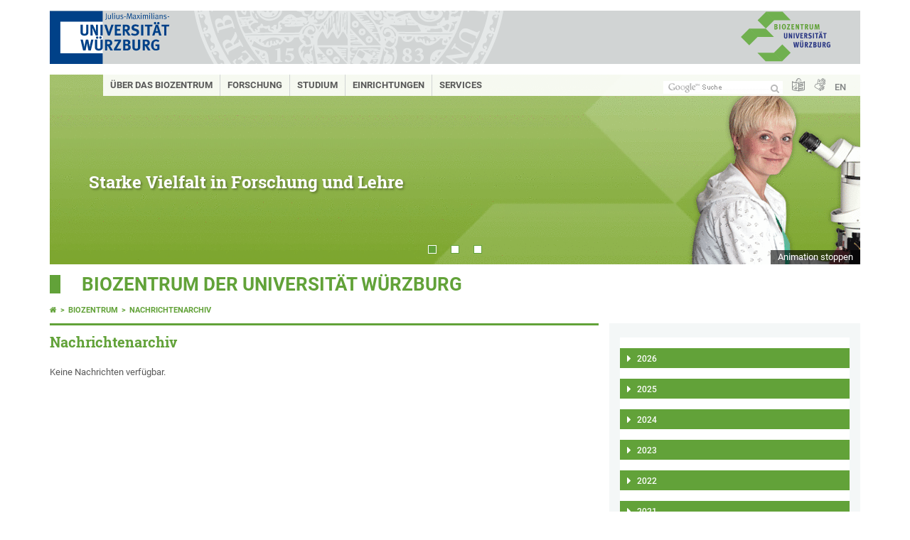

--- FILE ---
content_type: text/html; charset=utf-8
request_url: https://www.biozentrum.uni-wuerzburg.de/aktuelles/nachrichtenarchiv/zeitraum/jahr/2007/monat/1/
body_size: 9594
content:
<!DOCTYPE html>
<html dir="ltr" lang="de-DE">
<head>

<meta charset="utf-8">
<!-- 
	This website is powered by TYPO3 - inspiring people to share!
	TYPO3 is a free open source Content Management Framework initially created by Kasper Skaarhoj and licensed under GNU/GPL.
	TYPO3 is copyright 1998-2026 of Kasper Skaarhoj. Extensions are copyright of their respective owners.
	Information and contribution at https://typo3.org/
-->



<title>Nachrichtenarchiv - Biozentrum der Universität Würzburg</title>
<meta http-equiv="x-ua-compatible" content="IE=edge" />
<meta name="generator" content="TYPO3 CMS" />
<meta name="viewport" content="width=device-width, initial-scale=1.0" />
<meta name="twitter:card" content="summary" />
<meta name="date" content="2026-01-19" />


<link rel="stylesheet" href="/typo3temp/assets/compressed/merged-4b37a4b28e2011f9d17d18f413625de8-a90861707536465aaacbf512ee3ae60e.css.gzip?1765952950" media="all">
<link rel="stylesheet" href="/typo3temp/assets/compressed/merged-e645717304e80cdd1286817862408e00-c4443435d1366ed138370848a8bb5552.css.gzip?1701249040" media="screen">
<link rel="stylesheet" href="/typo3temp/assets/compressed/merged-21d7f4fc9e3c117c006b7a474b70d346-67702bc64d7a3ad4028482a349dab7c5.css.gzip?1701247136" media="print">



<script src="/typo3temp/assets/compressed/merged-cbc3b9cee04d0b5ce1db5b83afe78ea0-0d2b905a0f6ee977d2e028a16261b062.js.gzip?1701247136"></script>


<link rel="apple-touch-icon" sizes="180x180" href="/typo3conf/ext/uw_sitepackage/Resources/Public/Images/Favicons/apple-touch-icon.png">
        <link rel="icon" type="image/png" sizes="32x32" href="/typo3conf/ext/uw_sitepackage/Resources/Public/Images/Favicons/favicon-32x32.png">
        <link rel="icon" type="image/png" sizes="16x16" href="/typo3conf/ext/uw_sitepackage/Resources/Public/Images/Favicons/favicon-16x16.png">
        <link rel="manifest" href="/typo3conf/ext/uw_sitepackage/Resources/Public/Images/Favicons/manifest.json">
        <link rel="mask-icon" href="/typo3conf/ext/uw_sitepackage/Resources/Public/Images/Favicons/safari-pinned-tab.svg" color="#2b5797">
        <meta name="theme-color" content="#ffffff"><link rel="alternate" type="application/rss+xml" title="RSS-Feed Universität Würzburg: Neuigkeiten" href="https://www.uni-wuerzburg.de/index.php?id=1334&type=100" /><link rel="alternate" type="application/rss+xml" title="RSS-Feed Universität Würzburg: Aktuelle Veranstaltungen" href="https://www.uni-wuerzburg.de/index.php?id=197207&type=151" /><style>
    #mobile-mega-navigation {
        display: none;
    }

    #mobile-mega-navigation.mm-opened {
        display: inherit;
    }
</style>
<!-- Matomo Tracking -->
<script type="text/javascript">
    $.ajax({
        data: {
            "module": "API",
            "method": "UniWueTracking.getTrackingScript",
            "location": window.location.href
        },
        url: "https://webstats.uni-wuerzburg.de",
        dataType: "html",
        success: function(script) {
            $('body').append(script);
        } 
    });
</script>
<!-- End Matomo Tracking -->
<!-- Matomo Tag Manager -->
<script>
  var _mtm = window._mtm = window._mtm || [];
  _mtm.push({'mtm.startTime': (new Date().getTime()), 'event': 'mtm.Start'});
  (function() {
    var d=document, g=d.createElement('script'), s=d.getElementsByTagName('script')[0];
    g.async=true; g.src='https://webstats.uni-wuerzburg.de/js/container_81AEXS1l.js'; s.parentNode.insertBefore(g,s);
  })();
</script>
<!-- End Matomo Tag Manager -->
<link rel="canonical" href="https://www.biozentrum.uni-wuerzburg.de/aktuelles/nachrichtenarchiv/zeitraum/jahr/2007/monat/1/"/>

<link rel="alternate" hreflang="de-DE" href="https://www.biozentrum.uni-wuerzburg.de/aktuelles/nachrichtenarchiv/zeitraum/jahr/2007/monat/1/"/>
<link rel="alternate" hreflang="en" href="https://www.biozentrum.uni-wuerzburg.de/en/news/archive/period/year/2007/month/1/"/>
<link rel="alternate" hreflang="x-default" href="https://www.biozentrum.uni-wuerzburg.de/aktuelles/nachrichtenarchiv/zeitraum/jahr/2007/monat/1/"/>
</head>
<body>
<nav role="presentation" aria-hidden="true" id="mobile-mega-navigation">
    <ul class="first-level"><li><a href="/ueber-das-biozentrum/" title="Über das Biozentrum">Über das Biozentrum</a><ul class="second-level"><li><a href="/ueber-das-biozentrum/konzept-und-geschichte/" title="Konzept und Geschichte">Konzept und Geschichte</a></li><li><a href="/ueber-das-biozentrum/das-biozentrum-heute/" title="Das Biozentrum heute">Das Biozentrum heute</a></li><li><a href="/ueber-das-biozentrum/sprecher-und-kollegiale-leitung/" title="Sprecher und Kollegiale Leitung">Sprecher und Kollegiale Leitung</a></li><li><a href="/ueber-das-biozentrum/wissenschaftlicher-beirat/" title="Wissenschaftlicher Beirat">Wissenschaftlicher Beirat</a></li><li><a href="/ueber-das-biozentrum/anfahrt/" title="Anfahrt">Anfahrt</a></li></ul></li><li><a href="/forschung/" title="Forschung">Forschung</a><ul class="second-level"><li><a href="/forschung/" title="Forschungsschwerpunkte">Forschungsschwerpunkte</a></li><li><a href="/forschung/" title="Nachwuchsgruppen">Nachwuchsgruppen</a></li><li><a href="/forschung/arbeitsgruppen-a-z/" title="Arbeitsgruppen A-Z">Arbeitsgruppen A-Z</a></li><li><a href="/forschung/drittmittelprojekte/" title="Drittmittelprojekte">Drittmittelprojekte</a><ul class="third-level"><li><a href="/forschung/drittmittelprojekte/erc-grants/" title="ERC Grants">ERC Grants</a></li></ul></li><li><a href="/forschung/publikationen/" title="Publikationen">Publikationen</a></li></ul></li><li><a href="/studium/" title="Studium">Studium</a><ul class="second-level"><li><a href="https://www.biologie.uni-wuerzburg.de/" title="Fakultät für Biologie">Fakultät für Biologie</a></li><li><a href="https://www.chemie.uni-wuerzburg.de/" title="Fakultät für Chemie und Pharmazie">Fakultät für Chemie und Pharmazie</a></li><li><a href="https://www.med.uni-wuerzburg.de/" title="Medizinische Fakultät">Medizinische Fakultät</a></li><li><a href="/biocareers/" title="Service Center BioCareers">Service Center BioCareers</a></li><li><a href="/studium/stellenangebote-fuer-studierende/" title="Stellenangebote für Studierende">Stellenangebote für Studierende</a><ul class="third-level"><li><a href="/studium/stellenangebote-fuer-studierende/einzelansicht/" title="Einzelansicht">Einzelansicht</a></li></ul></li><li><a href="http://www.fibio.de" target="_blank" title="Fachschaftsinitiative FiBio">Fachschaftsinitiative FiBio</a></li></ul></li><li><a href="/einrichtungen/" title="Einrichtungen">Einrichtungen</a><ul class="second-level"><li><a href="/einrichtungen/lehrstuehle/" title="Lehrstühle">Lehrstühle</a></li><li><a href="/einrichtungen/zentrale-forschungseinrichtungen-1/" title="Zentrale Forschungseinrichtungen">Zentrale Forschungseinrichtungen</a></li><li><a href="/einrichtungen/weitere-einrichtungen/" title="Weitere Einrichtungen">Weitere Einrichtungen</a></li><li><a href="https://www.biologie.uni-wuerzburg.de/" title="Fakultät für Biologie">Fakultät für Biologie</a></li><li><a href="https://www.chemie.uni-wuerzburg.de/" title="Fakultät für Chemie und Pharmazie">Fakultät für Chemie und Pharmazie</a></li><li><a href="https://www.med.uni-wuerzburg.de/" title="Medizinische Fakultät">Medizinische Fakultät</a></li></ul></li><li><a href="/services/" title="Services">Services</a><ul class="second-level"><li><a href="/services/fuer-mitarbeiter/" title="Für Mitarbeiter">Für Mitarbeiter</a><ul class="third-level"><li><a href="/services/fuer-mitarbeiter/interner-bereich/" title="Interner Bereich">Interner Bereich</a></li></ul></li><li><a href="/services/nuetzliche-links/" title="Nützliche Links">Nützliche Links</a></li><li><a href="/services/werkstaetten/" title="Werkstätten">Werkstätten</a><ul class="third-level"><li><a href="/services/werkstaetten/wissenschaftliche-werkstaetten-im-julius-von-sachs-institut-am-campus-dallenberg/" title="Wissenschaftliche Werkstätten im Julius-von-Sachs-Institut am Campus Dallenberg">Wissenschaftliche Werkstätten im Julius-von-Sachs-Institut am Campus Dallenberg</a></li><li><a href="/services/werkstaetten/wissenschaftliche-werkstaetten-im-theodor-boveri-institut-am-campus-hubland/" title="Wissenschaftliche Werkstätten im Theodor-Boveri-Institut am Campus Hubland">Wissenschaftliche Werkstätten im Theodor-Boveri-Institut am Campus Hubland</a><ul class="fourth-level"><li><a href="/services/werkstaetten/wissenschaftliche-werkstaetten-im-theodor-boveri-institut-am-campus-hubland/auftrag-feinmechanik/" title="Auftrag Feinmechanik">Auftrag Feinmechanik</a></li><li><a href="/services/werkstaetten/wissenschaftliche-werkstaetten-im-theodor-boveri-institut-am-campus-hubland/auftrag-elektrowerkstatt/" title="Auftrag Elektrowerkstatt">Auftrag Elektrowerkstatt</a></li><li><a href="/services/werkstaetten/wissenschaftliche-werkstaetten-im-theodor-boveri-institut-am-campus-hubland/pipettenservice/allgemeine-hinweise/" title="Pipettenservice">Pipettenservice</a></li></ul></li></ul></li><li><a href="/services/it-administration/" title="IT Administration">IT Administration</a><ul class="third-level"><li><a href="/services/it-administration/it-personal/" title="IT-Personal">IT-Personal</a><ul class="fourth-level"><li><a href="/services/it-administration/it-personal/itlehrsthle/" title="SysAdmins Lehrstühle">SysAdmins Lehrstühle</a></li></ul></li></ul></li><li><a href="/services/verwaltung/" title="Verwaltung">Verwaltung</a></li><li><a href="/services/stellenanzeigen/" title="Stellenanzeigen">Stellenanzeigen</a><ul class="third-level"><li><a href="/services/stellenanzeigen/einzelansicht/" title="Einzelansicht">Einzelansicht</a></li></ul></li></ul></li></ul>
</nav>

<div class="mobile-mega-navigation__additional-data">
    <a href="#page-wrapper" id="close-mobile-navigation" title="Navigation schließen"></a>
    
  
    
      
    
      
        <a href="/en/news/archive/period/year/2007/month/1/">English</a>
      
    
  

    
    
        <a class="page-header__icon-link" title="Zusammenfassung der Webseite in leichter Sprache" href="https://www.uni-wuerzburg.de/sonstiges/barrierefreiheit/leichte-sprache/">
  <span class="icon-easy-to-read"></span>
</a>

    
    
        <a class="page-header__icon-link" title="Zusammenfassung der Webseite in Gebärdensprache" href="https://www.uni-wuerzburg.de/sonstiges/barrierefreiheit/gebaerdenvideos/">
  <span class="icon-sign-language"></span>
</a>

    
    <div>
        <form action="/suche/" class="page-header__search-form" role="search">
    <input type="hidden" name="ie" value="utf-8" />
    <input type="hidden" name="as_sitesearch" value="www.biozentrum.uni-wuerzburg.de/"/>
    <div class="page-header__search-form-input">
        <input type="text" name="q" title="" class="page-header__search-input page-header__search-input-de" aria-label="Suche auf Webseite mit Google" />

        <!-- Some IE does not submit a form without a submit button -->
        <input type="submit" value="Suche absenden" style="text-indent:-9999px" class="page-header__search-form-submit"/>
    </div>
</form>

    </div>
</div>


        <header role="banner" class="page-header">
            <a href="#mobile-mega-navigation" id="open-mobile-navigation" title="Navigation öffnen oder schließen"><span></span><span></span><span></span></a>
            <div class="page-header__logo">
                <a class="page-header__logo-link" href="https://www.uni-wuerzburg.de/">
                    <img src="/typo3conf/ext/uw_sitepackage/Resources/Public/Images/uni-wuerzburg-logo.svg" alt="Zur Startseite" class="page-header__logo-full hide-mobile">

  <img src="/typo3conf/ext/uw_sitepackage/Resources/Public/Images/uni-wuerzburg-logo-small.svg" alt="Zur Startseite" class="page-header__logo-mobile">

                </a>
            </div>
            <div class="page-header__special-logo"><a href="/" title="Biozentrum der Universität Würzburg"><img src="/fileadmin/3902-onlineredaktion/logos/logo-biocenter-full.svg" alt="Biozentrum" class="page-header__special-logo-full hide-mobile"></a><a href="/" title="Biozentrum der Universität Würzburg"><img src="/fileadmin/3902-onlineredaktion/logos/logo-biocenter-mobile.svg" alt="Biozentrum" class="page-header__special-logo-mobile"></a></div>
            <div class="page-header__menu">
                <ul>
                    
                    <li>
                        <form action="/suche/" class="page-header__search-form" role="search">
    <input type="hidden" name="ie" value="utf-8" />
    <input type="hidden" name="as_sitesearch" value="www.biozentrum.uni-wuerzburg.de/"/>
    <div class="page-header__search-form-input">
        <input type="text" name="q" title="" class="page-header__search-input page-header__search-input-de" aria-label="Suche auf Webseite mit Google" />

        <!-- Some IE does not submit a form without a submit button -->
        <input type="submit" value="Suche absenden" style="text-indent:-9999px" class="page-header__search-form-submit"/>
    </div>
</form>

                    </li>
                    
                        <li>
                            <a class="page-header__icon-link" title="Zusammenfassung der Webseite in leichter Sprache" href="https://www.uni-wuerzburg.de/sonstiges/barrierefreiheit/leichte-sprache/">
  <span class="icon-easy-to-read"></span>
</a>

                        </li>
                    
                    
                        <li>
                            <a class="page-header__icon-link" title="Zusammenfassung der Webseite in Gebärdensprache" href="https://www.uni-wuerzburg.de/sonstiges/barrierefreiheit/gebaerdenvideos/">
  <span class="icon-sign-language"></span>
</a>

                        </li>
                    
                    <li>
                        
  
    
      
    
      
        <a href="/en/news/archive/period/year/2007/month/1/">EN</a>
      
    
  

                    </li>
                </ul>
            </div>
        </header>
    

<div id="page-wrapper" data-label-next="Nächstes Element" data-label-prev="Vorheriges Element">
    <div class="hero-element">
    <nav role="navigation" class="mega-navigation simple"><ul class="mega-navigation__menu-level1"><li class="mega-navigation__link-level1 has-sub" aria-haspopup="true" aria-expanded="false"><a href="/ueber-das-biozentrum/" title="Über das Biozentrum" class="level1">Über das Biozentrum</a><div class="mega-navigation__submenu-container"><div class="col"><ul><li class="mega-navigation__link-level2"><a href="/ueber-das-biozentrum/konzept-und-geschichte/" title="Konzept und Geschichte">Konzept und Geschichte</a></li><li class="mega-navigation__link-level2"><a href="/ueber-das-biozentrum/das-biozentrum-heute/" title="Das Biozentrum heute">Das Biozentrum heute</a></li><li class="mega-navigation__link-level2"><a href="/ueber-das-biozentrum/sprecher-und-kollegiale-leitung/" title="Sprecher und Kollegiale Leitung">Sprecher und Kollegiale Leitung</a></li><li class="mega-navigation__link-level2"><a href="/ueber-das-biozentrum/wissenschaftlicher-beirat/" title="Wissenschaftlicher Beirat">Wissenschaftlicher Beirat</a></li><li class="mega-navigation__link-level2"><a href="/ueber-das-biozentrum/anfahrt/" title="Anfahrt">Anfahrt</a></li></ul></div></div></li><li class="mega-navigation__link-level1 has-sub" aria-haspopup="true" aria-expanded="false"><a href="/forschung/" title="Forschung" class="level1">Forschung</a><div class="mega-navigation__submenu-container"><div class="col"><ul><li class="mega-navigation__link-level2"><a href="/forschung/" title="Forschungsschwerpunkte">Forschungsschwerpunkte</a></li><li class="mega-navigation__link-level2"><a href="/forschung/" title="Nachwuchsgruppen">Nachwuchsgruppen</a></li><li class="mega-navigation__link-level2"><a href="/forschung/arbeitsgruppen-a-z/" title="Arbeitsgruppen A-Z">Arbeitsgruppen A-Z</a></li><li class="mega-navigation__link-level2"><a href="/forschung/drittmittelprojekte/" title="Drittmittelprojekte">Drittmittelprojekte</a></li><li class="mega-navigation__link-level2"><a href="/forschung/publikationen/" title="Publikationen">Publikationen</a></li></ul></div></div></li><li class="mega-navigation__link-level1 has-sub" aria-haspopup="true" aria-expanded="false"><a href="/studium/" title="Studium" class="level1">Studium</a><div class="mega-navigation__submenu-container"><div class="col"><ul><li class="mega-navigation__link-level2"><a href="https://www.biologie.uni-wuerzburg.de/" title="Fakultät für Biologie">Fakultät für Biologie</a></li><li class="mega-navigation__link-level2"><a href="https://www.chemie.uni-wuerzburg.de/" title="Fakultät für Chemie und Pharmazie">Fakultät für Chemie und Pharmazie</a></li><li class="mega-navigation__link-level2"><a href="https://www.med.uni-wuerzburg.de/" title="Medizinische Fakultät">Medizinische Fakultät</a></li><li class="mega-navigation__link-level2"><a href="/biocareers/" title="Service Center BioCareers">Service Center BioCareers</a></li><li class="mega-navigation__link-level2"><a href="/studium/stellenangebote-fuer-studierende/" title="Stellenangebote für Studierende">Stellenangebote für Studierende</a></li><li class="mega-navigation__link-level2"><a href="http://www.fibio.de" target="_blank" title="Fachschaftsinitiative FiBio">Fachschaftsinitiative FiBio</a></li></ul></div></div></li><li class="mega-navigation__link-level1 has-sub" aria-haspopup="true" aria-expanded="false"><a href="/einrichtungen/" title="Einrichtungen" class="level1">Einrichtungen</a><div class="mega-navigation__submenu-container"><div class="col"><ul><li class="mega-navigation__link-level2"><a href="/einrichtungen/lehrstuehle/" title="Lehrstühle">Lehrstühle</a></li><li class="mega-navigation__link-level2"><a href="/einrichtungen/zentrale-forschungseinrichtungen-1/" title="Zentrale Forschungseinrichtungen">Zentrale Forschungseinrichtungen</a></li><li class="mega-navigation__link-level2"><a href="/einrichtungen/weitere-einrichtungen/" title="Weitere Einrichtungen">Weitere Einrichtungen</a></li><li class="mega-navigation__link-level2"><a href="https://www.biologie.uni-wuerzburg.de/" title="Fakultät für Biologie">Fakultät für Biologie</a></li><li class="mega-navigation__link-level2"><a href="https://www.chemie.uni-wuerzburg.de/" title="Fakultät für Chemie und Pharmazie">Fakultät für Chemie und Pharmazie</a></li><li class="mega-navigation__link-level2"><a href="https://www.med.uni-wuerzburg.de/" title="Medizinische Fakultät">Medizinische Fakultät</a></li></ul></div></div></li><li class="mega-navigation__link-level1 has-sub" aria-haspopup="true" aria-expanded="false"><a href="/services/" title="Services" class="level1">Services</a><div class="mega-navigation__submenu-container"><div class="col"><ul><li class="mega-navigation__link-level2"><a href="/services/fuer-mitarbeiter/" title="Für Mitarbeiter">Für Mitarbeiter</a></li><li class="mega-navigation__link-level2"><a href="/services/nuetzliche-links/" title="Nützliche Links">Nützliche Links</a></li><li class="mega-navigation__link-level2"><a href="/services/werkstaetten/" title="Werkstätten">Werkstätten</a></li><li class="mega-navigation__link-level2"><a href="/services/it-administration/" title="IT Administration">IT Administration</a></li><li class="mega-navigation__link-level2"><a href="/services/verwaltung/" title="Verwaltung">Verwaltung</a></li><li class="mega-navigation__link-level2"><a href="/services/stellenanzeigen/" title="Stellenanzeigen">Stellenanzeigen</a></li></ul></div></div></li></ul></nav>
    <div class="hero-element__slider m_default-layout">
        <ul class="hero-element__slider-list"><li class="hero-element__slider-item"><img src="/fileadmin/_processed_/3/c/csm_forschung_1200x281_c712033d72.gif" width="1140" height="267"  class="hero-element__slider-image" data-title="Starke Vielfalt in Forschung und Lehre" data-description="" data-imageuid="597050" data-copyright="&quot;&quot;" data-link=""  alt="" title="Starke Vielfalt in Forschung und Lehre" ></li><li class="hero-element__slider-item"><img src="/fileadmin/_processed_/d/9/csm_IMG_0196_startseite_3755636f8b.png" width="1140" height="267"  class="hero-element__slider-image" data-title="" data-description="" data-imageuid="616728" data-copyright="&quot;Markus Kiunke&quot;" data-link="/zeb/research/topics/theodor-boveri/"  alt="" ></li><li class="hero-element__slider-item"><img src="/fileadmin/_processed_/2/7/csm_20251210_BZ_slider_c7d8c93c2b.jpg" width="1140" height="267"  class="hero-element__slider-image" data-title="" data-description="" data-imageuid="825041" data-copyright="&quot;Markus Kiunke&quot;" data-link=""  alt="" ></li></ul>
        <div class="element__slider-controls hidden">
  <button type="button" class="element__slider-startstop" data-stopped="0" data-start="Animation starten" data-stop="Animation stoppen">
    Animation stoppen
  </button>
</div>
    </div>
</div>
    
    <div class="section-header">
        
                <a href="/">Biozentrum der Universität Würzburg</a>
            
    </div>

    
        <div class="content no-padding-lr">
            <div class="default-layout">
                <main class="main-content without-left-menu" role="main">
                    <nav aria-label="Übergeordnete Seiten"><ul class="breadcrumb"><li class="breadcrumb__item"><a class="breadcrumb__link" title="Startseite" href="https://www.uni-wuerzburg.de/"><span class="icon-home"></span></a></li><li class="breadcrumb__item"><a href="/" title="Biozentrum" class="breadcrumb__link">Biozentrum </a></li><li class="breadcrumb__item"><a href="/aktuelles/nachrichtenarchiv/" title="Nachrichtenarchiv" class="breadcrumb__link" aria-current="page">Nachrichtenarchiv </a></li></ul></nav>
                    
                    
  <header>
      
          <h1>Nachrichtenarchiv</h1>
        
  </header>

                    
	

			<div id="c558906" class="frame frame-default frame-type-text frame-layout-0">
				
				
					



				
				
					



				
				

    


				
					



				
				
					



				
			</div>

		


	

			<div id="c558905" class="frame frame-default frame-type-news_newsliststicky frame-layout-0">
				
				
					



				
				
					



				
				

    
    



<div class="news">
	

	
			<div class="no-news-found">
				Keine Nachrichten verfügbar.
			</div>
		


</div>



				
					



				
				
					



				
			</div>

		


                </main>

                <aside class="aside-content without-left-menu  has-content" role="complementary">
                    
	

			<div id="c558902" class="frame frame-default frame-type-news_newsdatemenu frame-layout-0">
				
				
					



				
				
					



				
				

    
    



<div class="news">
	

	<div class="news-menu-view">

			
				
						<div class="accordions js-accordions style-blue" data-openfirstitem="0">
					

					<div class="accordion">
						<div class="accordion-header">
							<h3 class="accordion__header">
								<button aria-expanded="false" id="a2026">
									2026
								</button>
							</h3>
						</div>
						<div class="accordion__content">
							<ul class="news-menu-submenu">
								
									
											<li class="item">
										
									
									<a href="/aktuelles/nachrichtenarchiv/zeitraum/jahr/2026/monat/1/">Januar 2026</a>
									(3 Einträge)
									</li>
								
							</ul>
						</div>
					</div>
				</div>
			
				
						<div class="accordions js-accordions style-blue" data-openfirstitem="0">
					

					<div class="accordion">
						<div class="accordion-header">
							<h3 class="accordion__header">
								<button aria-expanded="false" id="a2025">
									2025
								</button>
							</h3>
						</div>
						<div class="accordion__content">
							<ul class="news-menu-submenu">
								
									
											<li class="item">
										
									
									<a href="/aktuelles/nachrichtenarchiv/zeitraum/jahr/2025/monat/12/">Dezember 2025</a>
									(3 Einträge)
									</li>
								
									
											<li class="item">
										
									
									<a href="/aktuelles/nachrichtenarchiv/zeitraum/jahr/2025/monat/11/">November 2025</a>
									(3 Einträge)
									</li>
								
									
											<li class="item">
										
									
									<a href="/aktuelles/nachrichtenarchiv/zeitraum/jahr/2025/monat/10/">Oktober 2025</a>
									(5 Einträge)
									</li>
								
									
											<li class="item">
										
									
									<a href="/aktuelles/nachrichtenarchiv/zeitraum/jahr/2025/monat/9/">September 2025</a>
									(4 Einträge)
									</li>
								
									
											<li class="item">
										
									
									<a href="/aktuelles/nachrichtenarchiv/zeitraum/jahr/2025/monat/8/">August 2025</a>
									(1 Eintrag)
									</li>
								
									
											<li class="item">
										
									
									<a href="/aktuelles/nachrichtenarchiv/zeitraum/jahr/2025/monat/7/">Juli 2025</a>
									(7 Einträge)
									</li>
								
									
											<li class="item">
										
									
									<a href="/aktuelles/nachrichtenarchiv/zeitraum/jahr/2025/monat/6/">Juni 2025</a>
									(1 Eintrag)
									</li>
								
									
											<li class="item">
										
									
									<a href="/aktuelles/nachrichtenarchiv/zeitraum/jahr/2025/monat/5/">Mai 2025</a>
									(9 Einträge)
									</li>
								
									
											<li class="item">
										
									
									<a href="/aktuelles/nachrichtenarchiv/zeitraum/jahr/2025/monat/4/">April 2025</a>
									(1 Eintrag)
									</li>
								
									
											<li class="item">
										
									
									<a href="/aktuelles/nachrichtenarchiv/zeitraum/jahr/2025/monat/3/">März 2025</a>
									(1 Eintrag)
									</li>
								
									
											<li class="item">
										
									
									<a href="/aktuelles/nachrichtenarchiv/zeitraum/jahr/2025/monat/2/">Februar 2025</a>
									(5 Einträge)
									</li>
								
									
											<li class="item">
										
									
									<a href="/aktuelles/nachrichtenarchiv/zeitraum/jahr/2025/monat/1/">Januar 2025</a>
									(4 Einträge)
									</li>
								
							</ul>
						</div>
					</div>
				</div>
			
				
						<div class="accordions js-accordions style-blue" data-openfirstitem="0">
					

					<div class="accordion">
						<div class="accordion-header">
							<h3 class="accordion__header">
								<button aria-expanded="false" id="a2024">
									2024
								</button>
							</h3>
						</div>
						<div class="accordion__content">
							<ul class="news-menu-submenu">
								
									
											<li class="item">
										
									
									<a href="/aktuelles/nachrichtenarchiv/zeitraum/jahr/2024/monat/12/">Dezember 2024</a>
									(3 Einträge)
									</li>
								
									
											<li class="item">
										
									
									<a href="/aktuelles/nachrichtenarchiv/zeitraum/jahr/2024/monat/11/">November 2024</a>
									(2 Einträge)
									</li>
								
									
											<li class="item">
										
									
									<a href="/aktuelles/nachrichtenarchiv/zeitraum/jahr/2024/monat/10/">Oktober 2024</a>
									(5 Einträge)
									</li>
								
									
											<li class="item">
										
									
									<a href="/aktuelles/nachrichtenarchiv/zeitraum/jahr/2024/monat/9/">September 2024</a>
									(3 Einträge)
									</li>
								
									
											<li class="item">
										
									
									<a href="/aktuelles/nachrichtenarchiv/zeitraum/jahr/2024/monat/8/">August 2024</a>
									(4 Einträge)
									</li>
								
									
											<li class="item">
										
									
									<a href="/aktuelles/nachrichtenarchiv/zeitraum/jahr/2024/monat/7/">Juli 2024</a>
									(2 Einträge)
									</li>
								
									
											<li class="item">
										
									
									<a href="/aktuelles/nachrichtenarchiv/zeitraum/jahr/2024/monat/6/">Juni 2024</a>
									(1 Eintrag)
									</li>
								
									
											<li class="item">
										
									
									<a href="/aktuelles/nachrichtenarchiv/zeitraum/jahr/2024/monat/5/">Mai 2024</a>
									(3 Einträge)
									</li>
								
									
											<li class="item">
										
									
									<a href="/aktuelles/nachrichtenarchiv/zeitraum/jahr/2024/monat/4/">April 2024</a>
									(2 Einträge)
									</li>
								
									
											<li class="item">
										
									
									<a href="/aktuelles/nachrichtenarchiv/zeitraum/jahr/2024/monat/3/">März 2024</a>
									(1 Eintrag)
									</li>
								
									
											<li class="item">
										
									
									<a href="/aktuelles/nachrichtenarchiv/zeitraum/jahr/2024/monat/2/">Februar 2024</a>
									(1 Eintrag)
									</li>
								
									
											<li class="item">
										
									
									<a href="/aktuelles/nachrichtenarchiv/zeitraum/jahr/2024/monat/1/">Januar 2024</a>
									(3 Einträge)
									</li>
								
							</ul>
						</div>
					</div>
				</div>
			
				
						<div class="accordions js-accordions style-blue" data-openfirstitem="0">
					

					<div class="accordion">
						<div class="accordion-header">
							<h3 class="accordion__header">
								<button aria-expanded="false" id="a2023">
									2023
								</button>
							</h3>
						</div>
						<div class="accordion__content">
							<ul class="news-menu-submenu">
								
									
											<li class="item">
										
									
									<a href="/aktuelles/nachrichtenarchiv/zeitraum/jahr/2023/monat/12/">Dezember 2023</a>
									(5 Einträge)
									</li>
								
									
											<li class="item">
										
									
									<a href="/aktuelles/nachrichtenarchiv/zeitraum/jahr/2023/monat/11/">November 2023</a>
									(6 Einträge)
									</li>
								
									
											<li class="item">
										
									
									<a href="/aktuelles/nachrichtenarchiv/zeitraum/jahr/2023/monat/10/">Oktober 2023</a>
									(4 Einträge)
									</li>
								
									
											<li class="item">
										
									
									<a href="/aktuelles/nachrichtenarchiv/zeitraum/jahr/2023/monat/9/">September 2023</a>
									(6 Einträge)
									</li>
								
									
											<li class="item">
										
									
									<a href="/aktuelles/nachrichtenarchiv/zeitraum/jahr/2023/monat/8/">August 2023</a>
									(3 Einträge)
									</li>
								
									
											<li class="item">
										
									
									<a href="/aktuelles/nachrichtenarchiv/zeitraum/jahr/2023/monat/7/">Juli 2023</a>
									(4 Einträge)
									</li>
								
									
											<li class="item">
										
									
									<a href="/aktuelles/nachrichtenarchiv/zeitraum/jahr/2023/monat/6/">Juni 2023</a>
									(5 Einträge)
									</li>
								
									
											<li class="item">
										
									
									<a href="/aktuelles/nachrichtenarchiv/zeitraum/jahr/2023/monat/5/">Mai 2023</a>
									(2 Einträge)
									</li>
								
									
											<li class="item">
										
									
									<a href="/aktuelles/nachrichtenarchiv/zeitraum/jahr/2023/monat/4/">April 2023</a>
									(2 Einträge)
									</li>
								
									
											<li class="item">
										
									
									<a href="/aktuelles/nachrichtenarchiv/zeitraum/jahr/2023/monat/3/">März 2023</a>
									(1 Eintrag)
									</li>
								
									
											<li class="item">
										
									
									<a href="/aktuelles/nachrichtenarchiv/zeitraum/jahr/2023/monat/2/">Februar 2023</a>
									(1 Eintrag)
									</li>
								
									
											<li class="item">
										
									
									<a href="/aktuelles/nachrichtenarchiv/zeitraum/jahr/2023/monat/1/">Januar 2023</a>
									(5 Einträge)
									</li>
								
							</ul>
						</div>
					</div>
				</div>
			
				
						<div class="accordions js-accordions style-blue" data-openfirstitem="0">
					

					<div class="accordion">
						<div class="accordion-header">
							<h3 class="accordion__header">
								<button aria-expanded="false" id="a2022">
									2022
								</button>
							</h3>
						</div>
						<div class="accordion__content">
							<ul class="news-menu-submenu">
								
									
											<li class="item">
										
									
									<a href="/aktuelles/nachrichtenarchiv/zeitraum/jahr/2022/monat/12/">Dezember 2022</a>
									(3 Einträge)
									</li>
								
									
											<li class="item">
										
									
									<a href="/aktuelles/nachrichtenarchiv/zeitraum/jahr/2022/monat/11/">November 2022</a>
									(4 Einträge)
									</li>
								
									
											<li class="item">
										
									
									<a href="/aktuelles/nachrichtenarchiv/zeitraum/jahr/2022/monat/10/">Oktober 2022</a>
									(5 Einträge)
									</li>
								
									
											<li class="item">
										
									
									<a href="/aktuelles/nachrichtenarchiv/zeitraum/jahr/2022/monat/9/">September 2022</a>
									(4 Einträge)
									</li>
								
									
											<li class="item">
										
									
									<a href="/aktuelles/nachrichtenarchiv/zeitraum/jahr/2022/monat/8/">August 2022</a>
									(1 Eintrag)
									</li>
								
									
											<li class="item">
										
									
									<a href="/aktuelles/nachrichtenarchiv/zeitraum/jahr/2022/monat/6/">Juni 2022</a>
									(1 Eintrag)
									</li>
								
									
											<li class="item">
										
									
									<a href="/aktuelles/nachrichtenarchiv/zeitraum/jahr/2022/monat/5/">Mai 2022</a>
									(4 Einträge)
									</li>
								
									
											<li class="item">
										
									
									<a href="/aktuelles/nachrichtenarchiv/zeitraum/jahr/2022/monat/4/">April 2022</a>
									(2 Einträge)
									</li>
								
									
											<li class="item">
										
									
									<a href="/aktuelles/nachrichtenarchiv/zeitraum/jahr/2022/monat/3/">März 2022</a>
									(3 Einträge)
									</li>
								
									
											<li class="item">
										
									
									<a href="/aktuelles/nachrichtenarchiv/zeitraum/jahr/2022/monat/2/">Februar 2022</a>
									(8 Einträge)
									</li>
								
									
											<li class="item">
										
									
									<a href="/aktuelles/nachrichtenarchiv/zeitraum/jahr/2022/monat/1/">Januar 2022</a>
									(1 Eintrag)
									</li>
								
							</ul>
						</div>
					</div>
				</div>
			
				
						<div class="accordions js-accordions style-blue" data-openfirstitem="0">
					

					<div class="accordion">
						<div class="accordion-header">
							<h3 class="accordion__header">
								<button aria-expanded="false" id="a2021">
									2021
								</button>
							</h3>
						</div>
						<div class="accordion__content">
							<ul class="news-menu-submenu">
								
									
											<li class="item">
										
									
									<a href="/aktuelles/nachrichtenarchiv/zeitraum/jahr/2021/monat/12/">Dezember 2021</a>
									(1 Eintrag)
									</li>
								
									
											<li class="item">
										
									
									<a href="/aktuelles/nachrichtenarchiv/zeitraum/jahr/2021/monat/11/">November 2021</a>
									(5 Einträge)
									</li>
								
									
											<li class="item">
										
									
									<a href="/aktuelles/nachrichtenarchiv/zeitraum/jahr/2021/monat/10/">Oktober 2021</a>
									(3 Einträge)
									</li>
								
									
											<li class="item">
										
									
									<a href="/aktuelles/nachrichtenarchiv/zeitraum/jahr/2021/monat/9/">September 2021</a>
									(5 Einträge)
									</li>
								
									
											<li class="item">
										
									
									<a href="/aktuelles/nachrichtenarchiv/zeitraum/jahr/2021/monat/8/">August 2021</a>
									(2 Einträge)
									</li>
								
									
											<li class="item">
										
									
									<a href="/aktuelles/nachrichtenarchiv/zeitraum/jahr/2021/monat/7/">Juli 2021</a>
									(7 Einträge)
									</li>
								
									
											<li class="item">
										
									
									<a href="/aktuelles/nachrichtenarchiv/zeitraum/jahr/2021/monat/6/">Juni 2021</a>
									(4 Einträge)
									</li>
								
									
											<li class="item">
										
									
									<a href="/aktuelles/nachrichtenarchiv/zeitraum/jahr/2021/monat/5/">Mai 2021</a>
									(2 Einträge)
									</li>
								
									
											<li class="item">
										
									
									<a href="/aktuelles/nachrichtenarchiv/zeitraum/jahr/2021/monat/4/">April 2021</a>
									(2 Einträge)
									</li>
								
									
											<li class="item">
										
									
									<a href="/aktuelles/nachrichtenarchiv/zeitraum/jahr/2021/monat/3/">März 2021</a>
									(8 Einträge)
									</li>
								
									
											<li class="item">
										
									
									<a href="/aktuelles/nachrichtenarchiv/zeitraum/jahr/2021/monat/2/">Februar 2021</a>
									(4 Einträge)
									</li>
								
									
											<li class="item">
										
									
									<a href="/aktuelles/nachrichtenarchiv/zeitraum/jahr/2021/monat/1/">Januar 2021</a>
									(7 Einträge)
									</li>
								
							</ul>
						</div>
					</div>
				</div>
			
				
						<div class="accordions js-accordions style-blue" data-openfirstitem="0">
					

					<div class="accordion">
						<div class="accordion-header">
							<h3 class="accordion__header">
								<button aria-expanded="false" id="a2020">
									2020
								</button>
							</h3>
						</div>
						<div class="accordion__content">
							<ul class="news-menu-submenu">
								
									
											<li class="item">
										
									
									<a href="/aktuelles/nachrichtenarchiv/zeitraum/jahr/2020/monat/12/">Dezember 2020</a>
									(3 Einträge)
									</li>
								
									
											<li class="item">
										
									
									<a href="/aktuelles/nachrichtenarchiv/zeitraum/jahr/2020/monat/11/">November 2020</a>
									(4 Einträge)
									</li>
								
									
											<li class="item">
										
									
									<a href="/aktuelles/nachrichtenarchiv/zeitraum/jahr/2020/monat/10/">Oktober 2020</a>
									(3 Einträge)
									</li>
								
									
											<li class="item">
										
									
									<a href="/aktuelles/nachrichtenarchiv/zeitraum/jahr/2020/monat/9/">September 2020</a>
									(7 Einträge)
									</li>
								
									
											<li class="item">
										
									
									<a href="/aktuelles/nachrichtenarchiv/zeitraum/jahr/2020/monat/8/">August 2020</a>
									(4 Einträge)
									</li>
								
									
											<li class="item">
										
									
									<a href="/aktuelles/nachrichtenarchiv/zeitraum/jahr/2020/monat/7/">Juli 2020</a>
									(5 Einträge)
									</li>
								
									
											<li class="item">
										
									
									<a href="/aktuelles/nachrichtenarchiv/zeitraum/jahr/2020/monat/6/">Juni 2020</a>
									(2 Einträge)
									</li>
								
									
											<li class="item">
										
									
									<a href="/aktuelles/nachrichtenarchiv/zeitraum/jahr/2020/monat/5/">Mai 2020</a>
									(5 Einträge)
									</li>
								
									
											<li class="item">
										
									
									<a href="/aktuelles/nachrichtenarchiv/zeitraum/jahr/2020/monat/4/">April 2020</a>
									(5 Einträge)
									</li>
								
									
											<li class="item">
										
									
									<a href="/aktuelles/nachrichtenarchiv/zeitraum/jahr/2020/monat/3/">März 2020</a>
									(6 Einträge)
									</li>
								
									
											<li class="item">
										
									
									<a href="/aktuelles/nachrichtenarchiv/zeitraum/jahr/2020/monat/2/">Februar 2020</a>
									(4 Einträge)
									</li>
								
									
											<li class="item">
										
									
									<a href="/aktuelles/nachrichtenarchiv/zeitraum/jahr/2020/monat/1/">Januar 2020</a>
									(3 Einträge)
									</li>
								
							</ul>
						</div>
					</div>
				</div>
			
				
						<div class="accordions js-accordions style-blue" data-openfirstitem="0">
					

					<div class="accordion">
						<div class="accordion-header">
							<h3 class="accordion__header">
								<button aria-expanded="false" id="a2019">
									2019
								</button>
							</h3>
						</div>
						<div class="accordion__content">
							<ul class="news-menu-submenu">
								
									
											<li class="item">
										
									
									<a href="/aktuelles/nachrichtenarchiv/zeitraum/jahr/2019/monat/12/">Dezember 2019</a>
									(3 Einträge)
									</li>
								
									
											<li class="item">
										
									
									<a href="/aktuelles/nachrichtenarchiv/zeitraum/jahr/2019/monat/11/">November 2019</a>
									(2 Einträge)
									</li>
								
									
											<li class="item">
										
									
									<a href="/aktuelles/nachrichtenarchiv/zeitraum/jahr/2019/monat/10/">Oktober 2019</a>
									(8 Einträge)
									</li>
								
									
											<li class="item">
										
									
									<a href="/aktuelles/nachrichtenarchiv/zeitraum/jahr/2019/monat/9/">September 2019</a>
									(1 Eintrag)
									</li>
								
									
											<li class="item">
										
									
									<a href="/aktuelles/nachrichtenarchiv/zeitraum/jahr/2019/monat/8/">August 2019</a>
									(7 Einträge)
									</li>
								
									
											<li class="item">
										
									
									<a href="/aktuelles/nachrichtenarchiv/zeitraum/jahr/2019/monat/7/">Juli 2019</a>
									(5 Einträge)
									</li>
								
									
											<li class="item">
										
									
									<a href="/aktuelles/nachrichtenarchiv/zeitraum/jahr/2019/monat/6/">Juni 2019</a>
									(3 Einträge)
									</li>
								
									
											<li class="item">
										
									
									<a href="/aktuelles/nachrichtenarchiv/zeitraum/jahr/2019/monat/5/">Mai 2019</a>
									(5 Einträge)
									</li>
								
									
											<li class="item">
										
									
									<a href="/aktuelles/nachrichtenarchiv/zeitraum/jahr/2019/monat/4/">April 2019</a>
									(5 Einträge)
									</li>
								
									
											<li class="item">
										
									
									<a href="/aktuelles/nachrichtenarchiv/zeitraum/jahr/2019/monat/3/">März 2019</a>
									(5 Einträge)
									</li>
								
									
											<li class="item">
										
									
									<a href="/aktuelles/nachrichtenarchiv/zeitraum/jahr/2019/monat/2/">Februar 2019</a>
									(4 Einträge)
									</li>
								
									
											<li class="item">
										
									
									<a href="/aktuelles/nachrichtenarchiv/zeitraum/jahr/2019/monat/1/">Januar 2019</a>
									(4 Einträge)
									</li>
								
							</ul>
						</div>
					</div>
				</div>
			
				
						<div class="accordions js-accordions style-blue" data-openfirstitem="0">
					

					<div class="accordion">
						<div class="accordion-header">
							<h3 class="accordion__header">
								<button aria-expanded="false" id="a2018">
									2018
								</button>
							</h3>
						</div>
						<div class="accordion__content">
							<ul class="news-menu-submenu">
								
									
											<li class="item">
										
									
									<a href="/aktuelles/nachrichtenarchiv/zeitraum/jahr/2018/monat/12/">Dezember 2018</a>
									(7 Einträge)
									</li>
								
									
											<li class="item">
										
									
									<a href="/aktuelles/nachrichtenarchiv/zeitraum/jahr/2018/monat/11/">November 2018</a>
									(4 Einträge)
									</li>
								
									
											<li class="item">
										
									
									<a href="/aktuelles/nachrichtenarchiv/zeitraum/jahr/2018/monat/10/">Oktober 2018</a>
									(1 Eintrag)
									</li>
								
									
											<li class="item">
										
									
									<a href="/aktuelles/nachrichtenarchiv/zeitraum/jahr/2018/monat/9/">September 2018</a>
									(2 Einträge)
									</li>
								
									
											<li class="item">
										
									
									<a href="/aktuelles/nachrichtenarchiv/zeitraum/jahr/2018/monat/8/">August 2018</a>
									(3 Einträge)
									</li>
								
									
											<li class="item">
										
									
									<a href="/aktuelles/nachrichtenarchiv/zeitraum/jahr/2018/monat/7/">Juli 2018</a>
									(7 Einträge)
									</li>
								
									
											<li class="item">
										
									
									<a href="/aktuelles/nachrichtenarchiv/zeitraum/jahr/2018/monat/6/">Juni 2018</a>
									(4 Einträge)
									</li>
								
									
											<li class="item">
										
									
									<a href="/aktuelles/nachrichtenarchiv/zeitraum/jahr/2018/monat/5/">Mai 2018</a>
									(6 Einträge)
									</li>
								
									
											<li class="item">
										
									
									<a href="/aktuelles/nachrichtenarchiv/zeitraum/jahr/2018/monat/4/">April 2018</a>
									(7 Einträge)
									</li>
								
									
											<li class="item">
										
									
									<a href="/aktuelles/nachrichtenarchiv/zeitraum/jahr/2018/monat/3/">März 2018</a>
									(8 Einträge)
									</li>
								
									
											<li class="item">
										
									
									<a href="/aktuelles/nachrichtenarchiv/zeitraum/jahr/2018/monat/2/">Februar 2018</a>
									(2 Einträge)
									</li>
								
									
											<li class="item">
										
									
									<a href="/aktuelles/nachrichtenarchiv/zeitraum/jahr/2018/monat/1/">Januar 2018</a>
									(3 Einträge)
									</li>
								
							</ul>
						</div>
					</div>
				</div>
			
				
						<div class="accordions js-accordions style-blue" data-openfirstitem="0">
					

					<div class="accordion">
						<div class="accordion-header">
							<h3 class="accordion__header">
								<button aria-expanded="false" id="a2017">
									2017
								</button>
							</h3>
						</div>
						<div class="accordion__content">
							<ul class="news-menu-submenu">
								
									
											<li class="item">
										
									
									<a href="/aktuelles/nachrichtenarchiv/zeitraum/jahr/2017/monat/12/">Dezember 2017</a>
									(1 Eintrag)
									</li>
								
									
											<li class="item">
										
									
									<a href="/aktuelles/nachrichtenarchiv/zeitraum/jahr/2017/monat/11/">November 2017</a>
									(7 Einträge)
									</li>
								
									
											<li class="item">
										
									
									<a href="/aktuelles/nachrichtenarchiv/zeitraum/jahr/2017/monat/10/">Oktober 2017</a>
									(5 Einträge)
									</li>
								
									
											<li class="item">
										
									
									<a href="/aktuelles/nachrichtenarchiv/zeitraum/jahr/2017/monat/9/">September 2017</a>
									(5 Einträge)
									</li>
								
									
											<li class="item">
										
									
									<a href="/aktuelles/nachrichtenarchiv/zeitraum/jahr/2017/monat/8/">August 2017</a>
									(3 Einträge)
									</li>
								
									
											<li class="item">
										
									
									<a href="/aktuelles/nachrichtenarchiv/zeitraum/jahr/2017/monat/7/">Juli 2017</a>
									(5 Einträge)
									</li>
								
									
											<li class="item">
										
									
									<a href="/aktuelles/nachrichtenarchiv/zeitraum/jahr/2017/monat/6/">Juni 2017</a>
									(3 Einträge)
									</li>
								
									
											<li class="item">
										
									
									<a href="/aktuelles/nachrichtenarchiv/zeitraum/jahr/2017/monat/5/">Mai 2017</a>
									(6 Einträge)
									</li>
								
									
											<li class="item">
										
									
									<a href="/aktuelles/nachrichtenarchiv/zeitraum/jahr/2017/monat/4/">April 2017</a>
									(5 Einträge)
									</li>
								
									
											<li class="item">
										
									
									<a href="/aktuelles/nachrichtenarchiv/zeitraum/jahr/2017/monat/3/">März 2017</a>
									(5 Einträge)
									</li>
								
									
											<li class="item">
										
									
									<a href="/aktuelles/nachrichtenarchiv/zeitraum/jahr/2017/monat/2/">Februar 2017</a>
									(3 Einträge)
									</li>
								
									
											<li class="item">
										
									
									<a href="/aktuelles/nachrichtenarchiv/zeitraum/jahr/2017/monat/1/">Januar 2017</a>
									(2 Einträge)
									</li>
								
							</ul>
						</div>
					</div>
				</div>
			
				
						<div class="accordions js-accordions style-blue" data-openfirstitem="0">
					

					<div class="accordion">
						<div class="accordion-header">
							<h3 class="accordion__header">
								<button aria-expanded="false" id="a2016">
									2016
								</button>
							</h3>
						</div>
						<div class="accordion__content">
							<ul class="news-menu-submenu">
								
									
											<li class="item">
										
									
									<a href="/aktuelles/nachrichtenarchiv/zeitraum/jahr/2016/monat/12/">Dezember 2016</a>
									(5 Einträge)
									</li>
								
									
											<li class="item">
										
									
									<a href="/aktuelles/nachrichtenarchiv/zeitraum/jahr/2016/monat/11/">November 2016</a>
									(6 Einträge)
									</li>
								
									
											<li class="item">
										
									
									<a href="/aktuelles/nachrichtenarchiv/zeitraum/jahr/2016/monat/10/">Oktober 2016</a>
									(8 Einträge)
									</li>
								
									
											<li class="item">
										
									
									<a href="/aktuelles/nachrichtenarchiv/zeitraum/jahr/2016/monat/9/">September 2016</a>
									(9 Einträge)
									</li>
								
									
											<li class="item">
										
									
									<a href="/aktuelles/nachrichtenarchiv/zeitraum/jahr/2016/monat/8/">August 2016</a>
									(3 Einträge)
									</li>
								
									
											<li class="item">
										
									
									<a href="/aktuelles/nachrichtenarchiv/zeitraum/jahr/2016/monat/7/">Juli 2016</a>
									(6 Einträge)
									</li>
								
									
											<li class="item">
										
									
									<a href="/aktuelles/nachrichtenarchiv/zeitraum/jahr/2016/monat/6/">Juni 2016</a>
									(2 Einträge)
									</li>
								
									
											<li class="item">
										
									
									<a href="/aktuelles/nachrichtenarchiv/zeitraum/jahr/2016/monat/5/">Mai 2016</a>
									(6 Einträge)
									</li>
								
									
											<li class="item">
										
									
									<a href="/aktuelles/nachrichtenarchiv/zeitraum/jahr/2016/monat/4/">April 2016</a>
									(3 Einträge)
									</li>
								
									
											<li class="item">
										
									
									<a href="/aktuelles/nachrichtenarchiv/zeitraum/jahr/2016/monat/3/">März 2016</a>
									(1 Eintrag)
									</li>
								
									
											<li class="item">
										
									
									<a href="/aktuelles/nachrichtenarchiv/zeitraum/jahr/2016/monat/2/">Februar 2016</a>
									(2 Einträge)
									</li>
								
									
											<li class="item">
										
									
									<a href="/aktuelles/nachrichtenarchiv/zeitraum/jahr/2016/monat/1/">Januar 2016</a>
									(3 Einträge)
									</li>
								
							</ul>
						</div>
					</div>
				</div>
			

	</div>


</div>



				
					



				
				
					



				
			</div>

		


                </aside>

                <div class="clear"></div>
            </div>
        </div>
    
    <div class="content colored" role="contentinfo">
    <div class="contact-data">
        
        <div class="contact-data__col-2  m-no-social-media">
            
	

			<div id="c540043" class="frame frame-default frame-type-list frame-layout-0">
				
				
					



				
				
					



				
				

    
        



  <aside aria-labelledby="footerContactLabel">
    <span class="contact-data__title" id="footerContactLabel">
      <a href="/sonstiges/kontakt-biozentrum/" class="more-link no-margin">Kontakt</a>
    </span>

    <p>
      
        Biozentrum der Universität Würzburg<br>
      
      
      
        Am Hubland<br>
      
      
      97074 Würzburg
    </p>

    <p>
      
      
      
        <a class="mail" href="mailto:i-tbi@biozentrum.uni-wuerzburg.de">E-Mail</a>
      
    </p>

    <p>
      <a href="https://wueaddress.uni-wuerzburg.de/oeh/" class="more-link no-margin" target="_blank"><b>Suche Ansprechperson</b></a>
    </p>
  </aside>




    


				
					



				
				
					



				
			</div>

		


        </div>
        <div class="contact-data__col-4">
            <div class="maps-tabs">
                
	

			<div id="c540042" class="frame frame-default frame-type-list frame-layout-0">
				
				
					



				
				
					



				
				

    
        



  <div class="maps-tabs__places">
    <nav aria-labelledby="locationMapLabel">
      <span class="contact-data__title" id="locationMapLabel">
        <a class="more-link no-margin" href="/ueber-das-biozentrum/anfahrt/">Anfahrt</a>
      </span>
      <ul>
        
          <li><a href="#" data-map="0" class="maps-tabs__link active">Hubland Süd, Geb. B1</a></li>
        
          <li><a href="#" data-map="1" class="maps-tabs__link ">Hubland Nord, Geb. 80</a></li>
        
          <li><a href="#" data-map="2" class="maps-tabs__link ">Julius-von-Sachs-Platz 2</a></li>
        
          <li><a href="#" data-map="3" class="maps-tabs__link ">Fabrikschleichach</a></li>
        
          <li><a href="#" data-map="4" class="maps-tabs__link ">Hubland Süd, Geb. B2</a></li>
        
          <li><a href="#" data-map="5" class="maps-tabs__link ">Hubland Süd, Geb. B3</a></li>
        
      </ul>
    </nav>
  </div>
  <div class="maps-tabs__maps">
    
      <span class="maps-tabs__accordion-head active accordion__active" data-map="0">Hubland Süd, Geb. B1</span>
      <div class="maps-tabs__map accordion__active front" data-map="0" style="">
        <a href="https://wueaddress.uni-wuerzburg.de/building/4444" target="_blank">
          
          <img data-imageuid="322950" data-copyright="&quot;Kartenbild hergestellt aus \u003Ca href=&#039;http:\/\/www.openstreetmap.org\/&#039;\u003EOpenStreetMap-Daten\u003C\/a\u003E | Lizenz: \u003Ca href=&#039;https:\/\/opendatacommons.org\/licenses\/odbl\/&#039;\u003EOpen Database License (ODbL)\u003C\/a\u003E | \u00a9 \u003Ca href=&#039;https:\/\/www.openstreetmap.org\/copyright&#039;\u003EOpenStreetMap-Mitwirkende\u003C\/a\u003E&quot;" src="/fileadmin/uniwue/maps/4444.png" width="555" height="190" alt="" />
        </a>
      </div>
    
      <span class="maps-tabs__accordion-head " data-map="1">Hubland Nord, Geb. 80</span>
      <div class="maps-tabs__map " data-map="1" style="display: none;">
        <a href="https://wueaddress.uni-wuerzburg.de/building/9080" target="_blank">
          
          <img data-imageuid="322920" data-copyright="&quot;Kartenbild hergestellt aus \u003Ca href=&#039;http:\/\/www.openstreetmap.org\/&#039;\u003EOpenStreetMap-Daten\u003C\/a\u003E | Lizenz: \u003Ca href=&#039;https:\/\/opendatacommons.org\/licenses\/odbl\/&#039;\u003EOpen Database License (ODbL)\u003C\/a\u003E | \u00a9 \u003Ca href=&#039;https:\/\/www.openstreetmap.org\/copyright&#039;\u003EOpenStreetMap-Mitwirkende\u003C\/a\u003E&quot;" src="/fileadmin/uniwue/maps/9080.png" width="555" height="190" alt="" />
        </a>
      </div>
    
      <span class="maps-tabs__accordion-head " data-map="2">Julius-von-Sachs-Platz 2</span>
      <div class="maps-tabs__map " data-map="2" style="display: none;">
        <a href="https://wueaddress.uni-wuerzburg.de/building/99992112" target="_blank">
          
          <img data-imageuid="337908" data-copyright="&quot;Kartenbild hergestellt aus \u003Ca href=&#039;http:\/\/www.openstreetmap.org\/&#039;\u003EOpenStreetMap-Daten\u003C\/a\u003E | Lizenz: \u003Ca href=&#039;https:\/\/opendatacommons.org\/licenses\/odbl\/&#039;\u003EOpen Database License (ODbL)\u003C\/a\u003E | \u00a9 \u003Ca href=&#039;https:\/\/www.openstreetmap.org\/copyright&#039;\u003EOpenStreetMap-Mitwirkende\u003C\/a\u003E&quot;" src="/fileadmin/uniwue/maps/99992112.png" width="555" height="190" alt="" />
        </a>
      </div>
    
      <span class="maps-tabs__accordion-head " data-map="3">Fabrikschleichach</span>
      <div class="maps-tabs__map " data-map="3" style="display: none;">
        <a href="https://wueaddress.uni-wuerzburg.de/building/7300" target="_blank">
          
          <img data-imageuid="322970" data-copyright="&quot;Kartenbild hergestellt aus \u003Ca href=&#039;http:\/\/www.openstreetmap.org\/&#039;\u003EOpenStreetMap-Daten\u003C\/a\u003E | Lizenz: \u003Ca href=&#039;https:\/\/opendatacommons.org\/licenses\/odbl\/&#039;\u003EOpen Database License (ODbL)\u003C\/a\u003E | \u00a9 \u003Ca href=&#039;https:\/\/www.openstreetmap.org\/copyright&#039;\u003EOpenStreetMap-Mitwirkende\u003C\/a\u003E&quot;" src="/fileadmin/uniwue/maps/7300.png" width="555" height="190" alt="" />
        </a>
      </div>
    
      <span class="maps-tabs__accordion-head " data-map="4">Hubland Süd, Geb. B2</span>
      <div class="maps-tabs__map " data-map="4" style="display: none;">
        <a href="https://wueaddress.uni-wuerzburg.de/building/3230" target="_blank">
          
          <img data-imageuid="322947" data-copyright="&quot;Kartenbild hergestellt aus \u003Ca href=&#039;http:\/\/www.openstreetmap.org\/&#039;\u003EOpenStreetMap-Daten\u003C\/a\u003E | Lizenz: \u003Ca href=&#039;https:\/\/opendatacommons.org\/licenses\/odbl\/&#039;\u003EOpen Database License (ODbL)\u003C\/a\u003E | \u00a9 \u003Ca href=&#039;https:\/\/www.openstreetmap.org\/copyright&#039;\u003EOpenStreetMap-Mitwirkende\u003C\/a\u003E&quot;" src="/fileadmin/uniwue/maps/3230.png" width="555" height="190" alt="" />
        </a>
      </div>
    
      <span class="maps-tabs__accordion-head " data-map="5">Hubland Süd, Geb. B3</span>
      <div class="maps-tabs__map " data-map="5" style="display: none;">
        <a href="https://wueaddress.uni-wuerzburg.de/building/3250" target="_blank">
          
          <img data-imageuid="322949" data-copyright="&quot;Kartenbild hergestellt aus \u003Ca href=&#039;http:\/\/www.openstreetmap.org\/&#039;\u003EOpenStreetMap-Daten\u003C\/a\u003E | Lizenz: \u003Ca href=&#039;https:\/\/opendatacommons.org\/licenses\/odbl\/&#039;\u003EOpen Database License (ODbL)\u003C\/a\u003E | \u00a9 \u003Ca href=&#039;https:\/\/www.openstreetmap.org\/copyright&#039;\u003EOpenStreetMap-Mitwirkende\u003C\/a\u003E&quot;" src="/fileadmin/uniwue/maps/3250.png" width="555" height="190" alt="" />
        </a>
      </div>
    
  </div>




    


				
					



				
				
					



				
			</div>

		


                <div class="clear"></div>
            </div>
        </div>
        <div class="clear"></div>
    </div>
</div>
    <div class="footer" role="contentinfo">
    <div class="footer__col"><ul class="footer__menu"><li class="footer__menu-level1"><a href="https://www.uni-wuerzburg.de/" class="footer__link bold"><span class="icon-chevron-right"></span>Startseite</a></li><li><a href="https://www.uni-wuerzburg.de/universitaet/" title="Universität" class="footer__link"><span class="icon-chevron-right"></span>Universität</a></li><li><a href="https://www.uni-wuerzburg.de/studium/" title="Studium" class="footer__link"><span class="icon-chevron-right"></span>Studium</a></li><li><a href="https://www.uni-wuerzburg.de/forschung/" title="Forschung" class="footer__link"><span class="icon-chevron-right"></span>Forschung</a></li><li><a href="https://www.uni-wuerzburg.de/lehre/" title="Lehre" class="footer__link"><span class="icon-chevron-right"></span>Lehre</a></li><li><a href="https://www.uni-wuerzburg.de/einrichtungen/ueberblick/" title="Einrichtungen" class="footer__link"><span class="icon-chevron-right"></span>Einrichtungen</a></li><li><a href="https://www.uni-wuerzburg.de/international/" title="International" class="footer__link"><span class="icon-chevron-right"></span>International</a></li></ul></div><div class="footer__col"><ul class="footer__menu"><li class="footer__menu-level1"><a href="https://www.uni-wuerzburg.de/" class="footer__link bold"><span class="icon-chevron-right"></span>Universität</a></li><li><a href="https://www.uni-wuerzburg.de/studium/studienangelegenheiten/fristen-und-termine/" title="Fristen und Termine" class="footer__link"><span class="icon-chevron-right"></span>Fristen und Termine</a></li><li><a href="https://www.uni-wuerzburg.de/studium/angebot/" title="Studienangebot" class="footer__link"><span class="icon-chevron-right"></span>Studienangebot</a></li><li><a href="https://www.uni-wuerzburg.de/aktuelles/pressemitteilungen/archiv/" title="Nachrichten" class="footer__link"><span class="icon-chevron-right"></span>Nachrichten</a></li><li><a href="https://www.uni-wuerzburg.de/karriere/" title="Karriereportal" class="footer__link"><span class="icon-chevron-right"></span>Karriereportal</a></li><li><a href="https://www.uni-wuerzburg.de/beschaeftigte/" title="Beschäftigte" class="footer__link"><span class="icon-chevron-right"></span>Beschäftigte</a></li><li><a href="https://www.uni-wuerzburg.de/verwaltung/verwaltungsabc/" title="VerwaltungsABC" class="footer__link"><span class="icon-chevron-right"></span>VerwaltungsABC</a></li><li><a href="https://www.uni-wuerzburg.de/amtl-veroeffentlichungen/" title="Amtliche Veröffentlichungen" class="footer__link"><span class="icon-chevron-right"></span>Amtliche Veröffentlichungen</a></li></ul></div><div class="footer__col"><ul class="footer__menu"><li class="footer__menu-level1"><a href="https://www.uni-wuerzburg.de/einrichtungen/ueberblick/" class="footer__link bold"><span class="icon-chevron-right"></span>Service</a></li><li><a href="https://www.bibliothek.uni-wuerzburg.de/" title="Universitätsbibliothek" class="footer__link"><span class="icon-chevron-right"></span>Universitätsbibliothek</a></li><li><a href="https://www.rz.uni-wuerzburg.de/" title="IT-Dienste" class="footer__link"><span class="icon-chevron-right"></span>IT-Dienste</a></li><li><a href="https://www.hochschulsport-wuerzburg.de/" title="Hochschulsport" class="footer__link"><span class="icon-chevron-right"></span>Hochschulsport</a></li><li><a href="https://www.uni-wuerzburg.de/studium/zsb/" title="Studienberatung" class="footer__link"><span class="icon-chevron-right"></span>Studienberatung</a></li><li><a href="https://www.uni-wuerzburg.de/studium/pruefungsamt/" title="Prüfungsamt" class="footer__link"><span class="icon-chevron-right"></span>Prüfungsamt</a></li><li><a href="https://www.uni-wuerzburg.de/studium/studienangelegenheiten/" title="Studierendenkanzlei" class="footer__link"><span class="icon-chevron-right"></span>Studierendenkanzlei</a></li><li><a href="https://www.uni-wuerzburg.de/stuv/" title="Studierendenvertretung" class="footer__link"><span class="icon-chevron-right"></span>Studierendenvertretung</a></li><li><a href="https://www.uni-wuerzburg.de/career/" title="Career Centre" class="footer__link"><span class="icon-chevron-right"></span>Career Centre</a></li></ul></div><div class="footer__col"><ul class="footer__menu"><li class="footer__menu-level1">Dienste</li><li><a href="https://wuestudy.uni-wuerzburg.de/" title="WueStudy" class="footer__link"><span class="icon-chevron-right"></span>WueStudy</a></li><li><a href="https://wuecampus.uni-wuerzburg.de" title="WueCampus" class="footer__link"><span class="icon-chevron-right"></span>WueCampus</a></li><li><a href="https://www.uni-wuerzburg.de/studium/vorlesungsverzeichnis/" title="Vorlesungsverzeichnis" class="footer__link"><span class="icon-chevron-right"></span>Vorlesungsverzeichnis</a></li><li><a href="https://www.uni-wuerzburg.de/studium/studienangelegenheiten/bewerbung-und-einschreibung/daten-online/start-onlineservice/" title="Online-Bewerbung und Online-Einschreibung" class="footer__link"><span class="icon-chevron-right"></span>Online-Bewerbung und Online-Einschreibung</a></li><li><a href="http://katalog.bibliothek.uni-wuerzburg.de" title="Katalog der Bibliothek" class="footer__link"><span class="icon-chevron-right"></span>Katalog der Bibliothek</a></li></ul></div><div class="footer__col"><ul class="footer__menu"><li class="footer__menu-level1"><a href="https://www.uni-wuerzburg.de/sonstiges/kontakt/" class="footer__link bold"><span class="icon-chevron-right"></span>Kontakt</a></li><li><a href="https://wueaddress.uni-wuerzburg.de/" title="Telefon- und Adressverzeichnis" class="footer__link"><span class="icon-chevron-right"></span>Telefon- und Adressverzeichnis</a></li><li><a href="https://www.uni-wuerzburg.de/sonstiges/lageplan/" title="Standorte und Anfahrt" class="footer__link"><span class="icon-chevron-right"></span>Standorte und Anfahrt</a></li><li><a href="https://www.uni-wuerzburg.de/presse/" title="Presse" class="footer__link"><span class="icon-chevron-right"></span>Presse</a></li><li><a href="https://www.uni-wuerzburg.de/studium/zsb/s/telefonservice/" title="Studienberatung" class="footer__link"><span class="icon-chevron-right"></span>Studienberatung</a></li><li><a href="https://www.uni-wuerzburg.de/verwaltung/stoerungen/" title="Störungsannahme" class="footer__link"><span class="icon-chevron-right"></span>Störungsannahme</a></li><li><a href="https://www.uni-wuerzburg.de/verwaltung/technischer-betrieb/" title="Technischer Betrieb" class="footer__link"><span class="icon-chevron-right"></span>Technischer Betrieb</a></li><li><a href="https://www.uni-wuerzburg.de/verwaltung/agtu/aufgaben/gesundheitsschutz/hilfe-im-notfall/" title="Hilfe im Notfall" class="footer__link"><span class="icon-chevron-right"></span>Hilfe im Notfall</a></li></ul></div>
    <div class="footer__col">
        <ul class="footer__menu">
            <li class="footer__menu-level1 bold">
                Seitenoptionen
            </li>
            <li>
                <a class="footer__link" href="/sonstiges/sitemap/">
                    <span class="icon-chevron-right"></span>
                    Sitemap
                </a>
            </li>
            <li id="js-picture-credits-link__container">
                <a href="#js-picture-credits" class="footer__link" id="js-toggle-picture-credits">
                    <span class="icon-chevron-right"></span>
                    Bildnachweise
                </a>
            </li>
            <li>
                <a class="footer__link" href="#top">
                    <span class="icon-chevron-right"></span>
                    Nach oben
                </a>
            </li>
        </ul>

        <div class="footer__last-changed">
            <div class="footer__last-changed-header">
                Letzte Änderung:
            </div>
            19.01.2026
        </div>

        <div class="footer__page-uid">
            <div class="footer__page-uid-header">
                <a href="/index.php?id=200143" rel="nofollow">Seite:</a> <span class="footer__page-uid-value">200143/331</span>
            </div>
        </div>

    </div>
    <div class="clear"></div>
</div>

<div class="picture-credits hidden" id="js-picture-credits" data-titleimage="Bild: ">
    <h3>Bildnachweise</h3>
</div>

<div class="content" role="contentinfo">
    <div class="disclaimer">
        <ul><li><a href="https://www.uni-wuerzburg.de/sonstiges/impressum/" title="Impressum">Impressum</a></li><li><a href="https://www.uni-wuerzburg.de/sonstiges/datenschutz/" title="Datenschutz">Datenschutz</a></li><li><a href="https://www.uni-wuerzburg.de/sonstiges/barrierefreiheit/barrierefreiheit/" title="Erklärung zur Barrierefreiheit">Barrierefreiheit</a></li></ul>
    </div>
</div>


</div>
<script src="/typo3temp/assets/compressed/merged-9c500688b32a3b38853cebb16a293582-9240603b045a1d8427ab96159a49b5b0.js.gzip?1765952950"></script>
<script src="/typo3temp/assets/compressed/merged-75e3a5c0ee6cbe38962798bd61b5ecbe-61f20dbbea208357c59718fd1a8e0346.js.gzip?1701247136"></script>
<script src="/typo3temp/assets/compressed/Form.min-e75beb9dfb706bf6954cd7398e0b3472.js.gzip?1765952950" defer="defer"></script>


</body>
</html>

--- FILE ---
content_type: text/css; charset=utf-8
request_url: https://www.biozentrum.uni-wuerzburg.de/typo3temp/assets/compressed/merged-e645717304e80cdd1286817862408e00-c4443435d1366ed138370848a8bb5552.css.gzip?1701249040
body_size: 27473
content:
@charset "UTF-8";.mm-menu,.mm-panels,.mm-panels>.mm-panel{margin:0;left:0;right:0;top:0;z-index:0;box-sizing:border-box}.mm-btn,.mm-menu{box-sizing:border-box}.mm-listview a,.mm-listview a:hover,.mm-navbar a,.mm-navbar a:hover{text-decoration:none}.mm-listview .mm-next:before,.mm-listview>li:not(.mm-divider):after,.mm-next:after,.mm-prev:before{content:'';bottom:0}.mm-hidden{display:none!important}.mm-menu,.mm-panels>.mm-panel:not(.mm-hidden){display:block}.mm-wrapper{overflow-x:hidden;position:relative}.mm-menu{padding:0;position:absolute;bottom:0}.mm-panels,.mm-panels>.mm-panel{background:inherit;border-color:inherit;position:absolute;bottom:0}.mm-btn,.mm-panel.mm-highest{z-index:1}.mm-panels{overflow:hidden}.mm-panel{-webkit-transition:-webkit-transform .4s ease;transition:-webkit-transform .4s ease;transition:transform .4s ease;transition:transform .4s ease,-webkit-transform .4s ease;-webkit-transform:translate(100%,0);-ms-transform:translate(100%,0);transform:translate(100%,0);-webkit-transform:translate3d(100%,0,0);transform:translate3d(100%,0,0)}.mm-panel.mm-opened{-webkit-transform:translate(0,0);-ms-transform:translate(0,0);transform:translate(0,0);-webkit-transform:translate3d(0,0,0);transform:translate3d(0,0,0)}.mm-panel.mm-subopened{-webkit-transform:translate(-30%,0);-ms-transform:translate(-30%,0);transform:translate(-30%,0);-webkit-transform:translate3d(-30%,0,0);transform:translate3d(-30%,0,0)}.mm-panels>.mm-panel{-webkit-overflow-scrolling:touch;overflow:scroll;overflow-x:hidden;overflow-y:auto;padding:0 20px}.mm-listview .mm-divider,.mm-listview>li>a,.mm-listview>li>span,.mm-navbar .mm-title{text-overflow:ellipsis;white-space:nowrap;overflow:hidden}.mm-panels>.mm-panel.mm-hasnavbar{padding-top:40px}.mm-panels>.mm-panel:after,.mm-panels>.mm-panel:before{content:'';display:block;height:20px}.mm-vertical .mm-panel{-webkit-transform:none!important;-ms-transform:none!important;transform:none!important}.mm-listview .mm-vertical .mm-panel,.mm-vertical .mm-listview .mm-panel{display:none;padding:10px 0 10px 10px}.mm-listview .mm-vertical .mm-panel .mm-listview>li:last-child:after,.mm-vertical .mm-listview .mm-panel .mm-listview>li:last-child:after{border-color:transparent}.mm-vertical li.mm-opened>.mm-panel,li.mm-vertical.mm-opened>.mm-panel{display:block}.mm-listview>li.mm-vertical>.mm-next,.mm-vertical .mm-listview>li>.mm-next{height:40px;bottom:auto}.mm-listview>li.mm-vertical>.mm-next:after,.mm-vertical .mm-listview>li>.mm-next:after{top:16px;bottom:auto}.mm-listview>li.mm-vertical.mm-opened>.mm-next:after,.mm-vertical .mm-listview>li.mm-opened>.mm-next:after{-webkit-transform:rotate(225deg);-ms-transform:rotate(225deg);transform:rotate(225deg);right:19px}.mm-btn{width:40px;height:40px;position:absolute;top:0}.mm-clear:after,.mm-clear:before,.mm-close:after,.mm-close:before{content:'';border:2px solid transparent;display:block;width:5px;height:5px;margin:auto;position:absolute;top:0;bottom:0;-webkit-transform:rotate(-45deg);-ms-transform:rotate(-45deg);transform:rotate(-45deg)}.mm-clear:before,.mm-close:before{border-right:none;border-bottom:none;right:18px}.mm-clear:after,.mm-close:after{border-left:none;border-top:none;right:25px}.mm-next:after,.mm-prev:before{border-top:2px solid transparent;border-left:2px solid transparent;display:block;width:8px;height:8px;margin:auto;position:absolute;top:0}.mm-prev:before{-webkit-transform:rotate(-45deg);-ms-transform:rotate(-45deg);transform:rotate(-45deg);left:23px;right:auto}.mm-next:after{-webkit-transform:rotate(135deg);-ms-transform:rotate(135deg);transform:rotate(135deg);right:23px;left:auto}.mm-navbar{border-bottom:1px solid;border-color:inherit;text-align:center;line-height:20px;height:40px;padding:0 40px;margin:0;position:absolute;top:0;left:0;right:0}.mm-navbar>*{display:block;padding:10px 0}.mm-navbar .mm-btn:first-child{left:0}.mm-navbar .mm-btn:last-child{text-align:right;right:0}.mm-panel .mm-navbar{display:none}.mm-panel.mm-hasnavbar .mm-navbar{display:block}.mm-listview,.mm-listview>li{list-style:none;display:block;padding:0;margin:0}.mm-listview{font:inherit;font-size:14px;line-height:20px}.mm-listview>li{position:relative}.mm-listview>li,.mm-listview>li .mm-next,.mm-listview>li .mm-next:before,.mm-listview>li:after{border-color:inherit}.mm-listview>li>a,.mm-listview>li>span{color:inherit;display:block;padding:10px 10px 10px 20px;margin:0}.mm-listview>li:not(.mm-divider):after{border-bottom-width:1px;border-bottom-style:solid;display:block;position:absolute;right:0;left:20px}.mm-listview .mm-next{background:rgba(3,2,1,0);width:50px;padding:0;position:absolute;right:0;top:0;bottom:0;z-index:2}.mm-listview .mm-next:before{border-left-width:1px;border-left-style:solid;display:block;position:absolute;top:0;left:0}.mm-listview .mm-next+a,.mm-listview .mm-next+span{margin-right:50px}.mm-listview .mm-next.mm-fullsubopen{width:100%}.mm-listview .mm-next.mm-fullsubopen:before{border-left:none}.mm-listview .mm-next.mm-fullsubopen+a,.mm-listview .mm-next.mm-fullsubopen+span{padding-right:50px;margin-right:0}.mm-panels>.mm-panel>.mm-listview{margin:20px -20px}.mm-panels>.mm-panel>.mm-listview:first-child,.mm-panels>.mm-panel>.mm-navbar+.mm-listview{margin-top:-20px}.mm-listview .mm-inset{list-style:disc inside;padding:0 10px 15px 40px;margin:0}.mm-listview .mm-inset>li{padding:5px 0}.mm-listview .mm-divider{font-size:10px;text-transform:uppercase;text-indent:20px;line-height:25px}.mm-listview .mm-spacer{padding-top:40px}.mm-listview .mm-spacer>.mm-next{top:40px}.mm-listview .mm-spacer.mm-divider{padding-top:25px}.mm-menu{background:#f3f3f3;border-color:rgba(0,0,0,.1);color:rgba(0,0,0,.75)}.mm-menu .mm-navbar a,.mm-menu .mm-navbar>*{color:rgba(0,0,0,.3)}.mm-menu .mm-btn:after,.mm-menu .mm-btn:before{border-color:rgba(0,0,0,.3)}.mm-menu .mm-listview{border-color:rgba(0,0,0,.1)}.mm-menu .mm-listview>li .mm-next:after{border-color:rgba(0,0,0,.3)}.mm-menu .mm-listview>li a:not(.mm-next){-webkit-tap-highlight-color:rgba(255,255,255,.5);tap-highlight-color:rgba(255,255,255,.5)}.mm-menu .mm-listview>li.mm-selected>a:not(.mm-next),.mm-menu .mm-listview>li.mm-selected>span{background:rgba(255,255,255,.5)}.mm-menu .mm-divider,.mm-menu .mm-listview>li.mm-opened.mm-vertical>.mm-panel,.mm-menu .mm-listview>li.mm-opened.mm-vertical>a.mm-next,.mm-menu.mm-vertical .mm-listview>li.mm-opened>.mm-panel,.mm-menu.mm-vertical .mm-listview>li.mm-opened>a.mm-next{background:rgba(0,0,0,.05)}.mm-page{box-sizing:border-box;position:relative}.mm-slideout{-webkit-transition:-webkit-transform .4s ease;transition:-webkit-transform .4s ease;transition:transform .4s ease;transition:transform .4s ease,-webkit-transform .4s ease;z-index:1}html.mm-opened{overflow-x:hidden;position:relative}html.mm-blocking,html.mm-blocking body{overflow:hidden}html.mm-background .mm-page{background:inherit}#mm-blocker{background:rgba(3,2,1,0);display:none;width:100%;height:100%;position:fixed;top:0;left:0;z-index:2}html.mm-blocking #mm-blocker{display:block}.mm-menu.mm-offcanvas{z-index:0;display:none;position:fixed;width:80%;min-width:140px;max-width:440px}.mm-menu.mm-offcanvas.mm-current{display:block}.mm-menu.mm-offcanvas.mm-no-csstransforms.mm-current.mm-opened{z-index:10}html.mm-opening .mm-slideout{-webkit-transform:translate(80%,0);-ms-transform:translate(80%,0);transform:translate(80%,0);-webkit-transform:translate3d(80%,0,0);transform:translate3d(80%,0,0)}@media all and (max-width:175px){html.mm-opening .mm-slideout{-webkit-transform:translate(140px,0);-ms-transform:translate(140px,0);transform:translate(140px,0);-webkit-transform:translate3d(140px,0,0);transform:translate3d(140px,0,0)}}@media all and (min-width:550px){html.mm-opening .mm-slideout{-webkit-transform:translate(440px,0);-ms-transform:translate(440px,0);transform:translate(440px,0);-webkit-transform:translate3d(440px,0,0);transform:translate3d(440px,0,0)}}.mm-menu.mm-offcanvas.mm-right{left:auto}html.mm-right.mm-opening .mm-slideout{-webkit-transform:translate(-80%,0);-ms-transform:translate(-80%,0);transform:translate(-80%,0);-webkit-transform:translate3d(-80%,0,0);transform:translate3d(-80%,0,0)}@media all and (max-width:175px){html.mm-right.mm-opening .mm-slideout{-webkit-transform:translate(-140px,0);-ms-transform:translate(-140px,0);transform:translate(-140px,0);-webkit-transform:translate3d(-140px,0,0);transform:translate3d(-140px,0,0)}}@media all and (min-width:550px){html.mm-right.mm-opening .mm-slideout{-webkit-transform:translate(-440px,0);-ms-transform:translate(-440px,0);transform:translate(-440px,0);-webkit-transform:translate3d(-440px,0,0);transform:translate3d(-440px,0,0)}}html.mm-front .mm-slideout{-webkit-transform:none!important;-ms-transform:none!important;transform:none!important;z-index:0}html.mm-front #mm-blocker{z-index:1}html.mm-front .mm-menu.mm-offcanvas{z-index:2}.mm-menu.mm-offcanvas.mm-front,.mm-menu.mm-offcanvas.mm-next{-webkit-transition:-webkit-transform .4s ease;transition:-webkit-transform .4s ease;transition:transform .4s ease;transition:transform .4s ease,-webkit-transform .4s ease;-webkit-transform:translate(-100%,0);-ms-transform:translate(-100%,0);transform:translate(-100%,0);-webkit-transform:translate3d(-100%,0,0);transform:translate3d(-100%,0,0)}.mm-menu.mm-offcanvas.mm-front.mm-right,.mm-menu.mm-offcanvas.mm-next.mm-right{-webkit-transform:translate(100%,0);-ms-transform:translate(100%,0);transform:translate(100%,0);-webkit-transform:translate3d(100%,0,0);transform:translate3d(100%,0,0)}.mm-menu.mm-offcanvas.mm-top{-webkit-transform:translate(0,-100%);-ms-transform:translate(0,-100%);transform:translate(0,-100%);-webkit-transform:translate3d(0,-100%,0);transform:translate3d(0,-100%,0)}.mm-menu.mm-offcanvas.mm-bottom{-webkit-transform:translate(0,100%);-ms-transform:translate(0,100%);transform:translate(0,100%);-webkit-transform:translate3d(0,100%,0);transform:translate3d(0,100%,0);top:auto}.mm-menu.mm-offcanvas.mm-bottom,.mm-menu.mm-offcanvas.mm-top{width:100%;min-width:100%;max-width:100%;height:80%;min-height:140px;max-height:880px}html.mm-opening .mm-menu.mm-offcanvas.mm-front,html.mm-opening .mm-menu.mm-offcanvas.mm-next{-webkit-transform:translate(0,0);-ms-transform:translate(0,0);transform:translate(0,0);-webkit-transform:translate3d(0,0,0);transform:translate3d(0,0,0)}body.compensate-for-scrollbar{overflow:hidden}.fancybox-active{height:auto}.fancybox-is-hidden{left:-9999px;margin:0;position:absolute!important;top:-9999px;visibility:hidden}.fancybox-container{-webkit-backface-visibility:hidden;height:100%;left:0;outline:none;position:fixed;-webkit-tap-highlight-color:transparent;top:0;-ms-touch-action:manipulation;touch-action:manipulation;transform:translateZ(0);width:100%;z-index:99992}.fancybox-container *{box-sizing:border-box}.fancybox-bg,.fancybox-inner,.fancybox-outer,.fancybox-stage{bottom:0;left:0;position:absolute;right:0;top:0}.fancybox-outer{-webkit-overflow-scrolling:touch;overflow-y:auto}.fancybox-bg{background:#1e1e1e;opacity:0;transition-duration:inherit;transition-property:opacity;transition-timing-function:cubic-bezier(.47,0,.74,.71)}.fancybox-is-open .fancybox-bg{opacity:.9;transition-timing-function:cubic-bezier(.22,.61,.36,1)}.fancybox-caption,.fancybox-infobar,.fancybox-navigation .fancybox-button,.fancybox-toolbar{direction:ltr;opacity:0;position:absolute;transition:opacity .25s ease,visibility 0s ease .25s;visibility:hidden;z-index:99997}.fancybox-show-caption .fancybox-caption,.fancybox-show-infobar .fancybox-infobar,.fancybox-show-nav .fancybox-navigation .fancybox-button,.fancybox-show-toolbar .fancybox-toolbar{opacity:1;transition:opacity .25s ease 0s,visibility 0s ease 0s;visibility:visible}.fancybox-infobar{color:#ccc;font-size:13px;-webkit-font-smoothing:subpixel-antialiased;height:44px;left:0;line-height:44px;min-width:44px;mix-blend-mode:difference;padding:0 10px;pointer-events:none;top:0;-webkit-touch-callout:none;-webkit-user-select:none;-moz-user-select:none;-ms-user-select:none;user-select:none}.fancybox-toolbar{right:0;top:0}.fancybox-stage{direction:ltr;overflow:visible;transform:translateZ(0);z-index:99994}.fancybox-is-open .fancybox-stage{overflow:hidden}.fancybox-slide{-webkit-backface-visibility:hidden;display:none;height:100%;left:0;outline:none;overflow:auto;-webkit-overflow-scrolling:touch;padding:44px;position:absolute;text-align:center;top:0;transition-property:transform,opacity;white-space:normal;width:100%;z-index:99994}.fancybox-slide:before{content:"";display:inline-block;font-size:0;height:100%;vertical-align:middle;width:0}.fancybox-is-sliding .fancybox-slide,.fancybox-slide--current,.fancybox-slide--next,.fancybox-slide--previous{display:block}.fancybox-slide--image{overflow:hidden;padding:44px 0}.fancybox-slide--image:before{display:none}.fancybox-slide--html{padding:6px}.fancybox-content{background:#fff;display:inline-block;margin:0;max-width:100%;overflow:auto;-webkit-overflow-scrolling:touch;padding:44px;position:relative;text-align:left;vertical-align:middle}.fancybox-slide--image .fancybox-content{animation-timing-function:cubic-bezier(.5,0,.14,1);-webkit-backface-visibility:hidden;background:transparent;background-repeat:no-repeat;background-size:100% 100%;left:0;max-width:none;overflow:visible;padding:0;position:absolute;top:0;transform-origin:top left;transition-property:transform,opacity;-webkit-user-select:none;-moz-user-select:none;-ms-user-select:none;user-select:none;z-index:99995}.fancybox-can-zoomOut .fancybox-content{cursor:zoom-out}.fancybox-can-zoomIn .fancybox-content{cursor:zoom-in}.fancybox-can-pan .fancybox-content,.fancybox-can-swipe .fancybox-content{cursor:grab}.fancybox-is-grabbing .fancybox-content{cursor:grabbing}.fancybox-container [data-selectable=true]{cursor:text}.fancybox-image,.fancybox-spaceball{background:transparent;border:0;height:100%;left:0;margin:0;max-height:none;max-width:none;padding:0;position:absolute;top:0;-webkit-user-select:none;-moz-user-select:none;-ms-user-select:none;user-select:none;width:100%}.fancybox-spaceball{z-index:1}.fancybox-slide--iframe .fancybox-content,.fancybox-slide--map .fancybox-content,.fancybox-slide--pdf .fancybox-content,.fancybox-slide--video .fancybox-content{height:100%;overflow:visible;padding:0;width:100%}.fancybox-slide--video .fancybox-content{background:#000}.fancybox-slide--map .fancybox-content{background:#e5e3df}.fancybox-slide--iframe .fancybox-content{background:#fff}.fancybox-iframe,.fancybox-video{background:transparent;border:0;display:block;height:100%;margin:0;overflow:hidden;padding:0;width:100%}.fancybox-iframe{left:0;position:absolute;top:0}.fancybox-error{background:#fff;cursor:default;max-width:400px;padding:40px;width:100%}.fancybox-error p{color:#444;font-size:16px;line-height:20px;margin:0;padding:0}.fancybox-button{background:rgba(30,30,30,.6);border:0;border-radius:0;box-shadow:none;cursor:pointer;display:inline-block;height:44px;margin:0;padding:10px;position:relative;transition:color .2s;vertical-align:top;visibility:inherit;width:44px}.fancybox-button,.fancybox-button:link,.fancybox-button:visited{color:#ccc}.fancybox-button:hover{color:#fff}.fancybox-button:focus{outline:none}.fancybox-button.fancybox-focus{outline:1px dotted}.fancybox-button[disabled],.fancybox-button[disabled]:hover{color:#888;cursor:default;outline:none}.fancybox-button div{height:100%}.fancybox-button svg{display:block;height:100%;overflow:visible;position:relative;width:100%}.fancybox-button svg path{fill:currentColor;stroke-width:0}.fancybox-button--fsenter svg:nth-child(2),.fancybox-button--fsexit svg:first-child,.fancybox-button--pause svg:first-child,.fancybox-button--play svg:nth-child(2){display:none}.fancybox-progress{background:#ff5268;height:2px;left:0;position:absolute;right:0;top:0;transform:scaleX(0);transform-origin:0;transition-property:transform;transition-timing-function:linear;z-index:99998}.fancybox-close-small{background:transparent;border:0;border-radius:0;color:#ccc;cursor:pointer;opacity:.8;padding:8px;position:absolute;right:-12px;top:-44px;z-index:401}.fancybox-close-small:hover{color:#fff;opacity:1}.fancybox-slide--html .fancybox-close-small{color:currentColor;padding:10px;right:0;top:0}.fancybox-slide--image.fancybox-is-scaling .fancybox-content{overflow:hidden}.fancybox-is-scaling .fancybox-close-small,.fancybox-is-zoomable.fancybox-can-pan .fancybox-close-small{display:none}.fancybox-navigation .fancybox-button{background-clip:content-box;height:100px;opacity:0;position:absolute;top:calc(50% - 50px);width:70px}.fancybox-navigation .fancybox-button div{padding:7px}.fancybox-navigation .fancybox-button--arrow_left{left:0;left:env(safe-area-inset-left);padding:31px 26px 31px 6px}.fancybox-navigation .fancybox-button--arrow_right{padding:31px 6px 31px 26px;right:0;right:env(safe-area-inset-right)}.fancybox-caption{background:linear-gradient(0deg,rgba(0,0,0,.85) 0,rgba(0,0,0,.3) 50%,rgba(0,0,0,.15) 65%,rgba(0,0,0,.075) 75.5%,rgba(0,0,0,.037) 82.85%,rgba(0,0,0,.019) 88%,transparent);bottom:0;color:#eee;font-size:14px;font-weight:400;left:0;line-height:1.5;padding:75px 44px 25px;pointer-events:none;right:0;text-align:center;z-index:99996}@supports (padding:max(0px)){.fancybox-caption{padding:75px max(44px,env(safe-area-inset-right)) max(25px,env(safe-area-inset-bottom)) max(44px,env(safe-area-inset-left))}}.fancybox-caption--separate{margin-top:-50px}.fancybox-caption__body{max-height:50vh;overflow:auto;pointer-events:all}.fancybox-caption a,.fancybox-caption a:link,.fancybox-caption a:visited{color:#ccc;text-decoration:none}.fancybox-caption a:hover{color:#fff;text-decoration:underline}.fancybox-loading{animation:a 1s linear infinite;background:transparent;border:4px solid #888;border-bottom-color:#fff;border-radius:50%;height:50px;left:50%;margin:-25px 0 0 -25px;opacity:.7;padding:0;position:absolute;top:50%;width:50px;z-index:99999}@keyframes a{to{transform:rotate(1turn)}}.fancybox-animated{transition-timing-function:cubic-bezier(0,0,.25,1)}.fancybox-fx-slide.fancybox-slide--previous{opacity:0;transform:translate3d(-100%,0,0)}.fancybox-fx-slide.fancybox-slide--next{opacity:0;transform:translate3d(100%,0,0)}.fancybox-fx-slide.fancybox-slide--current{opacity:1;transform:translateZ(0)}.fancybox-fx-fade.fancybox-slide--next,.fancybox-fx-fade.fancybox-slide--previous{opacity:0;transition-timing-function:cubic-bezier(.19,1,.22,1)}.fancybox-fx-fade.fancybox-slide--current{opacity:1}.fancybox-fx-zoom-in-out.fancybox-slide--previous{opacity:0;transform:scale3d(1.5,1.5,1.5)}.fancybox-fx-zoom-in-out.fancybox-slide--next{opacity:0;transform:scale3d(.5,.5,.5)}.fancybox-fx-zoom-in-out.fancybox-slide--current{opacity:1;transform:scaleX(1)}.fancybox-fx-rotate.fancybox-slide--previous{opacity:0;transform:rotate(-1turn)}.fancybox-fx-rotate.fancybox-slide--next{opacity:0;transform:rotate(1turn)}.fancybox-fx-rotate.fancybox-slide--current{opacity:1;transform:rotate(0deg)}.fancybox-fx-circular.fancybox-slide--previous{opacity:0;transform:scale3d(0,0,0) translate3d(-100%,0,0)}.fancybox-fx-circular.fancybox-slide--next{opacity:0;transform:scale3d(0,0,0) translate3d(100%,0,0)}.fancybox-fx-circular.fancybox-slide--current{opacity:1;transform:scaleX(1) translateZ(0)}.fancybox-fx-tube.fancybox-slide--previous{transform:translate3d(-100%,0,0) scale(.1) skew(-10deg)}.fancybox-fx-tube.fancybox-slide--next{transform:translate3d(100%,0,0) scale(.1) skew(10deg)}.fancybox-fx-tube.fancybox-slide--current{transform:translateZ(0) scale(1)}@media (max-height:576px){.fancybox-slide{padding-left:6px;padding-right:6px}.fancybox-slide--image{padding:6px 0}.fancybox-close-small{right:-6px}.fancybox-slide--image .fancybox-close-small{background:#4e4e4e;color:#f2f4f6;height:36px;opacity:1;padding:6px;right:0;top:0;width:36px}.fancybox-caption{padding-left:12px;padding-right:12px}@supports (padding:max(0px)){.fancybox-caption{padding-left:max(12px,env(safe-area-inset-left));padding-right:max(12px,env(safe-area-inset-right))}}}.fancybox-share{background:#f4f4f4;border-radius:3px;max-width:90%;padding:30px;text-align:center}.fancybox-share h1{color:#222;font-size:35px;font-weight:700;margin:0 0 20px}.fancybox-share p{margin:0;padding:0}.fancybox-share__button{border:0;border-radius:3px;display:inline-block;font-size:14px;font-weight:700;line-height:40px;margin:0 5px 10px;min-width:130px;padding:0 15px;text-decoration:none;transition:all .2s;-webkit-user-select:none;-moz-user-select:none;-ms-user-select:none;user-select:none;white-space:nowrap}.fancybox-share__button:link,.fancybox-share__button:visited{color:#fff}.fancybox-share__button:hover{text-decoration:none}.fancybox-share__button--fb{background:#3b5998}.fancybox-share__button--fb:hover{background:#344e86}.fancybox-share__button--pt{background:#bd081d}.fancybox-share__button--pt:hover{background:#aa0719}.fancybox-share__button--tw{background:#1da1f2}.fancybox-share__button--tw:hover{background:#0d95e8}.fancybox-share__button svg{height:25px;margin-right:7px;position:relative;top:-1px;vertical-align:middle;width:25px}.fancybox-share__button svg path{fill:#fff}.fancybox-share__input{background:transparent;border:0;border-bottom:1px solid #d7d7d7;border-radius:0;color:#5d5b5b;font-size:14px;margin:10px 0 0;outline:none;padding:10px 15px;width:100%}.fancybox-thumbs{background:#ddd;bottom:0;display:none;margin:0;-webkit-overflow-scrolling:touch;-ms-overflow-style:-ms-autohiding-scrollbar;padding:2px 2px 4px;position:absolute;right:0;-webkit-tap-highlight-color:rgba(0,0,0,0);top:0;width:212px;z-index:99995}.fancybox-thumbs-x{overflow-x:auto;overflow-y:hidden}.fancybox-show-thumbs .fancybox-thumbs{display:block}.fancybox-show-thumbs .fancybox-inner{right:212px}.fancybox-thumbs__list{font-size:0;height:100%;list-style:none;margin:0;overflow-x:hidden;overflow-y:auto;padding:0;position:absolute;position:relative;white-space:nowrap;width:100%}.fancybox-thumbs-x .fancybox-thumbs__list{overflow:hidden}.fancybox-thumbs-y .fancybox-thumbs__list::-webkit-scrollbar{width:7px}.fancybox-thumbs-y .fancybox-thumbs__list::-webkit-scrollbar-track{background:#fff;border-radius:10px;box-shadow:inset 0 0 6px rgba(0,0,0,.3)}.fancybox-thumbs-y .fancybox-thumbs__list::-webkit-scrollbar-thumb{background:#2a2a2a;border-radius:10px}.fancybox-thumbs__list a{-webkit-backface-visibility:hidden;backface-visibility:hidden;background-color:rgba(0,0,0,.1);background-position:50%;background-repeat:no-repeat;background-size:cover;cursor:pointer;float:left;height:75px;margin:2px;max-height:calc(100% - 8px);max-width:calc(50% - 4px);outline:none;overflow:hidden;padding:0;position:relative;-webkit-tap-highlight-color:transparent;width:100px}.fancybox-thumbs__list a:before{border:6px solid #ff5268;bottom:0;content:"";left:0;opacity:0;position:absolute;right:0;top:0;transition:all .2s cubic-bezier(.25,.46,.45,.94);z-index:99991}.fancybox-thumbs__list a:focus:before{opacity:.5}.fancybox-thumbs__list a.fancybox-thumbs-active:before{opacity:1}@media (max-width:576px){.fancybox-thumbs{width:110px}.fancybox-show-thumbs .fancybox-inner{right:110px}.fancybox-thumbs__list a{max-width:calc(100% - 10px)}}html,body,div,span,applet,object,iframe,h1,h2,h3,h4,h5,h6,p,blockquote,pre,a,abbr,acronym,address,big,cite,code,del,dfn,em,img,ins,kbd,q,s,samp,small,strike,strong,sub,sup,tt,var,b,u,i,center,dl,dt,dd,ol,ul,li,fieldset,form,label,legend,table,caption,tbody,tfoot,thead,tr,th,td,article,aside,canvas,details,embed,figure,figcaption,footer,header,hgroup,menu,nav,output,ruby,section,summary,time,mark,audio,video{margin:0;padding:0;border:0;font-size:100%;font:inherit;vertical-align:baseline;}article,aside,details,figcaption,figure,footer,header,hgroup,menu,nav,section{display:block;}body{line-height:1;}ol,ul{list-style:none;}blockquote,q{quotes:none;}blockquote:before,blockquote:after,q:before,q:after{content:"";content:none;}table{border-collapse:collapse;border-spacing:0;}@font-face{font-family:"Roboto";font-style:normal;font-weight:300;src:url('../../../typo3conf/ext/uw_sitepackage/Resources/Public/Fonts/roboto-v18-latin_latin-ext-300.eot');src:local("Roboto Light"),local("Roboto-Light"),url('../../../typo3conf/ext/uw_sitepackage/Resources/Public/Fonts/roboto-v18-latin_latin-ext-300.eot?#iefix') format("embedded-opentype"),url('../../../typo3conf/ext/uw_sitepackage/Resources/Public/Fonts/roboto-v18-latin_latin-ext-300.woff2') format("woff2"),url('../../../typo3conf/ext/uw_sitepackage/Resources/Public/Fonts/roboto-v18-latin_latin-ext-300.woff') format("woff"),url('../../../typo3conf/ext/uw_sitepackage/Resources/Public/Fonts/roboto-v18-latin_latin-ext-300.ttf') format("truetype"),url('../../../typo3conf/ext/uw_sitepackage/Resources/Public/Fonts/roboto-v18-latin_latin-ext-300.svg#Roboto') format("svg");}@font-face{font-family:"Roboto";font-style:normal;font-weight:400;src:url('../../../typo3conf/ext/uw_sitepackage/Resources/Public/Fonts/roboto-v18-latin_latin-ext-regular.eot');src:local("Roboto"),local("Roboto-Regular"),url('../../../typo3conf/ext/uw_sitepackage/Resources/Public/Fonts/roboto-v18-latin_latin-ext-regular.eot?#iefix') format("embedded-opentype"),url('../../../typo3conf/ext/uw_sitepackage/Resources/Public/Fonts/roboto-v18-latin_latin-ext-regular.woff2') format("woff2"),url('../../../typo3conf/ext/uw_sitepackage/Resources/Public/Fonts/roboto-v18-latin_latin-ext-regular.woff') format("woff"),url('../../../typo3conf/ext/uw_sitepackage/Resources/Public/Fonts/roboto-v18-latin_latin-ext-regular.ttf') format("truetype"),url('../../../typo3conf/ext/uw_sitepackage/Resources/Public/Fonts/roboto-v18-latin_latin-ext-regular.svg#Roboto') format("svg");}@font-face{font-family:"Roboto";font-style:normal;font-weight:500;src:url('../../../typo3conf/ext/uw_sitepackage/Resources/Public/Fonts/roboto-v18-latin_latin-ext-500.eot');src:local("Roboto Medium"),local("Roboto-Medium"),url('../../../typo3conf/ext/uw_sitepackage/Resources/Public/Fonts/roboto-v18-latin_latin-ext-500.eot?#iefix') format("embedded-opentype"),url('../../../typo3conf/ext/uw_sitepackage/Resources/Public/Fonts/roboto-v18-latin_latin-ext-500.woff2') format("woff2"),url('../../../typo3conf/ext/uw_sitepackage/Resources/Public/Fonts/roboto-v18-latin_latin-ext-500.woff') format("woff"),url('../../../typo3conf/ext/uw_sitepackage/Resources/Public/Fonts/roboto-v18-latin_latin-ext-500.ttf') format("truetype"),url('../../../typo3conf/ext/uw_sitepackage/Resources/Public/Fonts/roboto-v18-latin_latin-ext-500.svg#Roboto') format("svg");}@font-face{font-family:"Roboto";font-style:normal;font-weight:700;src:url('../../../typo3conf/ext/uw_sitepackage/Resources/Public/Fonts/roboto-v18-latin_latin-ext-700.eot');src:local("Roboto Bold"),local("Roboto-Bold"),url('../../../typo3conf/ext/uw_sitepackage/Resources/Public/Fonts/roboto-v18-latin_latin-ext-700.eot?#iefix') format("embedded-opentype"),url('../../../typo3conf/ext/uw_sitepackage/Resources/Public/Fonts/roboto-v18-latin_latin-ext-700.woff2') format("woff2"),url('../../../typo3conf/ext/uw_sitepackage/Resources/Public/Fonts/roboto-v18-latin_latin-ext-700.woff') format("woff"),url('../../../typo3conf/ext/uw_sitepackage/Resources/Public/Fonts/roboto-v18-latin_latin-ext-700.ttf') format("truetype"),url('../../../typo3conf/ext/uw_sitepackage/Resources/Public/Fonts/roboto-v18-latin_latin-ext-700.svg#Roboto') format("svg");}@font-face{font-family:"Roboto Slab";font-style:normal;font-weight:400;src:url('../../../typo3conf/ext/uw_sitepackage/Resources/Public/Fonts/roboto-slab-v7-latin_latin-ext-regular.eot');src:local("Roboto Slab Regular"),local("RobotoSlab-Regular"),url('../../../typo3conf/ext/uw_sitepackage/Resources/Public/Fonts/roboto-slab-v7-latin_latin-ext-regular.eot?#iefix') format("embedded-opentype"),url('../../../typo3conf/ext/uw_sitepackage/Resources/Public/Fonts/roboto-slab-v7-latin_latin-ext-regular.woff2') format("woff2"),url('../../../typo3conf/ext/uw_sitepackage/Resources/Public/Fonts/roboto-slab-v7-latin_latin-ext-regular.woff') format("woff"),url('../../../typo3conf/ext/uw_sitepackage/Resources/Public/Fonts/roboto-slab-v7-latin_latin-ext-regular.ttf') format("truetype"),url('../../../typo3conf/ext/uw_sitepackage/Resources/Public/Fonts/roboto-slab-v7-latin_latin-ext-regular.svg#RobotoSlab') format("svg");}@font-face{font-family:"Roboto Slab";font-style:normal;font-weight:700;src:url('../../../typo3conf/ext/uw_sitepackage/Resources/Public/Fonts/roboto-slab-v7-latin_latin-ext-700.eot');src:local("Roboto Slab Bold"),local("RobotoSlab-Bold"),url('../../../typo3conf/ext/uw_sitepackage/Resources/Public/Fonts/roboto-slab-v7-latin_latin-ext-700.eot?#iefix') format("embedded-opentype"),url('../../../typo3conf/ext/uw_sitepackage/Resources/Public/Fonts/roboto-slab-v7-latin_latin-ext-700.woff2') format("woff2"),url('../../../typo3conf/ext/uw_sitepackage/Resources/Public/Fonts/roboto-slab-v7-latin_latin-ext-700.woff') format("woff"),url('../../../typo3conf/ext/uw_sitepackage/Resources/Public/Fonts/roboto-slab-v7-latin_latin-ext-700.ttf') format("truetype"),url('../../../typo3conf/ext/uw_sitepackage/Resources/Public/Fonts/roboto-slab-v7-latin_latin-ext-700.svg#RobotoSlab') format("svg");}@font-face{font-family:"icomoon";src:url('../../../typo3conf/ext/uw_sitepackage/Resources/Public/Fonts/icomoon.eot?fbzwuc');src:url('../../../typo3conf/ext/uw_sitepackage/Resources/Public/Fonts/icomoon.eot?fbzwuc#iefix') format("embedded-opentype"),url('../../../typo3conf/ext/uw_sitepackage/Resources/Public/Fonts/icomoon.ttf?fbzwuc') format("truetype"),url('../../../typo3conf/ext/uw_sitepackage/Resources/Public/Fonts/icomoon.woff?fbzwuc') format("woff"),url('../../../typo3conf/ext/uw_sitepackage/Resources/Public/Fonts/icomoon.svg?fbzwuc#icons') format("svg");font-weight:normal;font-style:normal;font-display:block;}[class^=icon-],[class*=" icon-"]{font-family:"icomoon" !important;speak:never;font-style:normal;font-weight:normal;font-variant:normal;text-transform:none;line-height:1;-webkit-font-smoothing:antialiased;-moz-osx-font-smoothing:grayscale;}.icon-home:before{content:"\e900";}.icon-email:before,a.mail:before{content:"\e901";}.icon-external-link:before,a.external-link:before,a.external-link-new-window:before{content:"\e902";}.icon-internal-link:before{content:"\e903";}.icon-chevron-up:before{content:"\e904";}.icon-download:before{content:"\e905";}.icon-file-pdf-o:before{content:"\e906";}.icon-file-word-o:before{content:"\e907";}.icon-file-excel-o:before{content:"\e908";}.icon-file-image-o:before{content:"\e909";}.icon-file-powerpoint-o:before{content:"\e90a";}.icon-file-archive-o:before{content:"\e90b";}.icon-file-audio-o:before{content:"\e90c";}.icon-address-card-o:before{content:"\e913";}.icon-sign-language:before{content:"\e914";}.icon-easy-to-read:before{content:"\e915";}.icon-checkmark:before{content:"\ea10";}.icon-chevron-left:before{content:"\f053";}.icon-chevron-right:before{content:"\f054";}.icon-twitter-square:before{content:"\f081";}.icon-facebook-square:before{content:"\f082";}.icon-instagram-square:before{content:"\f083";}.icon-caret-down:before{content:"\f0d7";}.icon-caret-right:before{content:"\f0da";}.icon-sort:before{content:"\f0dc";}.icon-angle-right:before{content:"\f105";}.icon-youtube-square:before{content:"\f166";}.icon-retweet:before{content:"\e916";}.icon-linkedin-square:before{content:"\e90d";}.icon-tiktok-square:before{content:"\e90e";}html,body,*{-webkit-font-smoothing:antialiased;-moz-osx-font-smoothing:grayscale;-webkit-text-size-adjust:none;color:rgb(89,89,89);font-size:13px;font-family:"Roboto",sans-serif;line-height:1.3em;}a{text-decoration:none;color:rgb(0,74,143);}a:hover{text-decoration:underline;}a.more-link:before{font-family:"icomoon" !important;speak:none;font-style:normal;font-weight:normal;font-variant:normal;text-transform:none;line-height:1;-webkit-font-smoothing:antialiased;-moz-osx-font-smoothing:grayscale;content:"\f054";display:inline-block;font-size:0.83333rem;color:rgb(0,74,143);padding:0 5px 0 10px;}a.more-link.no-margin:before{padding:0 5px 0 0;}a.more-link b{color:rgb(0,74,143);}a.external-link-new-window,a.internal-link-new-window,a.internal-link,a.external-link,a.mail{display:inline-block;}a.external-link-new-window:before,a.internal-link-new-window:before,a.internal-link:before,a.external-link:before,a.mail:before{font-family:"icomoon" !important;speak:none;font-style:normal;font-weight:normal;font-variant:normal;text-transform:none;line-height:1;-webkit-font-smoothing:antialiased;-moz-osx-font-smoothing:grayscale;display:inline-block;font-size:0.83333rem;color:rgb(0,74,143);padding-right:6.6666666667px;width:10px;}a.button-link{background:rgb(0,74,143);border:none;cursor:pointer;color:#fff;padding:5px 10px 5px 25px;position:relative;}a.button-link:hover{background:rgb(209,212,212);transition:all ease-in-out 300ms;color:rgb(0,74,143);}a.button-link:hover:before{color:rgb(0,74,143);transition:all ease-in-out 300ms;}a.button-link:before{font-family:"icomoon" !important;speak:none;font-style:normal;font-weight:normal;font-variant:normal;text-transform:none;line-height:1;-webkit-font-smoothing:antialiased;-moz-osx-font-smoothing:grayscale;content:"\f054";font-weight:normal;display:inline-block;color:#fff;position:absolute;left:10px;top:7px;z-index:10;}a.button-link:hover:before{color:rgb(0,74,143);transition:all ease-in-out 300ms;}a.button-link-fixed{background:rgb(0,74,143);border:none;cursor:pointer;color:#fff;padding:5px 10px 5px 25px;position:relative;display:block;width:240px;text-overflow:ellipsis;white-space:nowrap;overflow:hidden;padding-left:24px;}a.button-link-fixed:hover{background:rgb(209,212,212);transition:all ease-in-out 300ms;color:rgb(0,74,143);}a.button-link-fixed:hover:before{color:rgb(0,74,143);transition:all ease-in-out 300ms;}a.button-link-fixed:before{font-family:"icomoon" !important;speak:none;font-style:normal;font-weight:normal;font-variant:normal;text-transform:none;line-height:1;-webkit-font-smoothing:antialiased;-moz-osx-font-smoothing:grayscale;content:"\f054";font-weight:normal;display:inline-block;color:#fff;position:absolute;left:10px;top:7px;z-index:10;}a.button-link-fixed:hover:before{color:rgb(0,74,143);transition:all ease-in-out 300ms;}a.button-link-fixed:before{left:6px;}a.download{display:inline-block;}a.download:after{content:"\e905";font-family:"icomoon" !important;speak:none;font-style:normal;font-weight:normal;font-variant:normal;text-transform:none;line-height:1;-webkit-font-smoothing:antialiased;-moz-osx-font-smoothing:grayscale;display:inline-block;font-size:0.83333rem;color:rgb(0,74,143);padding-right:5px;padding-left:5px;width:10px;}a.download[href$=".pdf"]:after,a.download[href$=".PDF"]:after{content:"\e906";}a.download[href$=".doc"]:after,a.download[href$=".docx"]:after,a.download[href$=".DOC"]:after,a.download[href$=".DOCX"]:after{content:"\e907";}a.download[href$=".xls"]:after,a.download[href$=".xlsx"]:after,a.download[href$=".XLS"]:after,a.download[href$=".XLSX"]:after{content:"\e908";}a.download[href$=".ppt"]:after,a.download[href$=".pptx"]:after,a.download[href$=".PPT"]:after,a.download[href$=".PPTX"]:after{content:"\e90a";}a.download[href$=".jpg"]:after,a.download[href$=".gif"]:after,a.download[href$=".png"]:after,a.download[href$=".JPG"]:after,a.download[href$=".GIF"]:after,a.download[href$=".PNG"]:after{content:"\e909";}a.download[href$=".mp3"]:after,a.download[href$=".wav"]:after,a.download[href$=".MP3"]:after,a.download[href$=".WAV"]:after{content:"\e90c";}a.download[href$=".vcf"]:after,a.download[href$=".VCF"]:after{content:"\e90d";}a.download[href$=".zip"]:after,a.download[href$=".ZIP"]:after{content:"\e90b";}a span{color:rgb(0,74,143);}.csc-textpic-text a,p.bodytext a{font-weight:bold;}p.bodytext a.more-link{display:inline-block;}p.bodytext a.button-link:before{padding:0;}p.bodytext a:before{width:8px;padding:0 5px 0 4px;}p.bodytext a.external-link-new-window:before,p.bodytext a.internal-link-new-window:before,p.bodytext a.internal-link:before,p.bodytext a.external-link:before,p.bodytext a.mail:before{padding-right:6.6666666667px;}blockquote,cite{font-family:"Roboto Slab",serif;font-size:1.2rem;color:rgb(0,74,143);line-height:1.45em;}blockquote:before,cite:before{content:'"';}blockquote:after,cite:after{content:'"';}blockquote p{color:rgb(0,74,143);display:inline-block;}h1,h2,h3,h4,h5{font-family:"Roboto Slab",serif;font-size:1.5rem;color:rgb(0,74,143);line-height:1.45em;font-weight:700;margin-bottom:20px;}h1 [class^=icon-],h1 [class*=" icon-"],h2 [class^=icon-],h2 [class*=" icon-"],h3 [class^=icon-],h3 [class*=" icon-"],h4 [class^=icon-],h4 [class*=" icon-"],h5 [class^=icon-],h5 [class*=" icon-"]{box-sizing:border-box;display:inline-block;text-align:right;margin-right:10px;color:rgb(0,74,143);font-size:1.2rem;}@media (min-width:980px){h1.with-margin-left,h2.with-margin-left,h3.with-margin-left,h4.with-margin-left,h5.with-margin-left{margin-left:20px;}}h1.no-margin-bottom,h2.no-margin-bottom,h3.no-margin-bottom,h4.no-margin-bottom,h5.no-margin-bottom{margin-bottom:0;}h1 sup,h1 sub,h2 sup,h2 sub,h3 sup,h3 sub{color:rgb(0,74,143);}h2{font-size:1.4232rem;}h3{font-size:1.275rem;}h3,h4{font-weight:400;}h4{font-family:"Roboto",sans-serif;font-size:13px;font-weight:700;margin-bottom:15px;}h4.normal{font-weight:400;}h4 a:before{font-size:0.83333rem;}h5{font-size:12px;font-weight:500;font-family:"Roboto",sans-serif;margin-bottom:15px;}h5 [class^=icon-],h5 [class*=" icon-"]{font-size:0.83333rem;font-weight:400;margin-right:5px;}h5 a:before{font-size:0.83333rem;}h1 a:before,h2 a:before,h3 a:before,h4 a:before,h5 a:before{font-family:"icomoon" !important;speak:none;font-style:normal;font-weight:normal;font-variant:normal;text-transform:none;line-height:1;-webkit-font-smoothing:antialiased;-moz-osx-font-smoothing:grayscale;content:"\f054";font-weight:normal;display:inline-block;color:rgb(0,74,143);padding:0 5px 0 0;}h1 a:before{font-size:1.5rem;}h2 a:before,h3 a:before{font-size:1.2rem;}.main-content h4,.main-content h5,.main-content h6{color:#000;}.main-content h4 sup,.main-content h4 sub,.main-content h5 sup,.main-content h5 sub,.main-content h6 sup,.main-content h6 sub{color:#000;}p{line-height:1.3em;margin-bottom:15px;}p [class^=icon-],p [class*=" icon-"]{font-size:0.83333rem;margin-right:5px;}p.align-left{text-align:left;}p.align-right{text-align:right;}p.align-center{text-align:center;}p.align-justify{text-align:justify;}p.intro{font-family:"Roboto Slab",serif;font-size:1.2rem;line-height:1.45em;font-weight:400;margin-bottom:20px;}i,em{font-style:italic;}b,strong{font-weight:700;}hr{border:none;border-bottom:1px solid rgb(0,74,143);margin:10px 0;}.frame-ruler-before{border-top:1px solid rgb(0,74,143);padding-top:10px;margin-top:10px;}.frame-ruler-before:after{display:none;}.frame-ruler-before:before{display:none;}.frame-ruler-after{border-bottom:1px solid rgb(0,74,143);padding-bottom:10px;margin-bottom:10px;}.frame-ruler-after:after{display:none;}.frame-ruler-after:before{display:none;}.content-list-ul-arrow,ul.csc-menu{margin-bottom:10px;}.content-list-ul-arrow ul li,ul.csc-menu ul li{margin-left:16px;}.content-list-ul-arrow li,ul.csc-menu li{display:table;}.content-list-ul-arrow li:before,ul.csc-menu li:before{font-family:"icomoon" !important;speak:none;font-style:normal;font-weight:normal;font-variant:normal;text-transform:none;line-height:1;-webkit-font-smoothing:antialiased;-moz-osx-font-smoothing:grayscale;content:"\f054";font-size:0.83333rem;padding-right:5px;color:rgb(0,74,143);display:table-cell;vertical-align:top;padding-top:4px;}.content-list-ul-default{margin-bottom:10px;}.content-list-ul-default li{display:table;}.content-list-ul-default li:before{content:"■";font-size:1em;padding-right:5px;color:rgb(89,89,89);display:table-cell;vertical-align:top;}.content-list-ul-none{margin-bottom:10px;}.content-list-ul-none ul li{margin-left:16px;}ol.content-list-ol{margin-bottom:10px;margin-left:25px;list-style:initial;list-style-type:decimal;}figcaption,figcaption.csc-textpic-caption{margin-top:5px;font-size:0.83333rem;font-weight:700;}.bodytext img,.ce-gallery img,.csc-textpic-image img{max-width:100%;height:auto;}@media screen and (-ms-high-contrast:active),(-ms-high-contrast:none){div.ce-textpic .ce-gallery img,div.csc-textpic .csc-textpic-imagewrap img{width:100%;height:auto;flex:1;}}sub,sup{font-size:75%;line-height:0;position:relative;vertical-align:baseline;}sup{top:-0.5em;}sub{bottom:-0.25em;}.csc-frame-frame1,.frame-custom-20{padding:5px;color:rgb(0,74,143);background:transparent;border:1px solid rgb(0,74,143);}.csc-frame-frame2,.frame-custom-21{padding:5px;color:rgb(0,74,143);background:rgb(244,247,247);}.csc-frame-frame3{padding:5px;color:#ffffff;background-color:rgb(0,74,143);}div.frame-custom-20,div.frame-custom-21{margin-bottom:15px;}@media (max-width:740px){.csc-textpic .csc-textpic-imagewrap{width:100%;}div.csc-textpic .csc-textpic-imagewrap figure,div.csc-textpic figure.csc-textpic-imagewrap{display:block;}.csc-textpic-intext-right-nowrap .csc-textpic-text{margin-right:0;}.csc-textpic-intext-left-nowrap .csc-textpic-text{margin-left:0;}}div.csc-textpic .csc-textpic-imagewrap .csc-textpic-image{margin-bottom:10px;}div.csc-textpic .csc-textpic-imagewrap .csc-textpic-imagerow-last .csc-textpic-image{margin-bottom:10px;}figcaption.csc-textpic-caption{display:block;}@media (min-width:740px){figcaption.csc-textpic-caption{display:table-caption;}}.frame-space-before-extra-small{margin-top:5px;}.frame-space-before-small{margin-top:10px;}.frame-space-before-medium{margin-top:20px;}.frame-space-before-large{margin-top:30px;}.frame-space-before-extra-large{margin-top:50px;}.frame-space-after-extra-small{margin-bottom:5px;}.frame-space-after-small{margin-bottom:10px;}.frame-space-after-medium{margin-bottom:20px;}.frame-space-after-large{margin-bottom:30px;}.frame-space-after-extra-large{margin-bottom:50px;}.bx-wrapper{position:relative;margin:0 auto;padding:0;*zoom:1;-ms-touch-action:pan-y;touch-action:pan-y;}.bx-wrapper img{max-width:100%;display:block;-webkit-touch-callout:none;-webkit-user-select:none;-khtml-user-select:none;-moz-user-select:none;-ms-user-select:none;user-select:none;}.bxslider{margin:0;padding:0;}ul.bxslider{list-style:none;}.bx-viewport{-webkit-transform:translatez(0);}.bx-wrapper .bx-pager,.bx-wrapper .bx-controls-auto{position:absolute;bottom:-30px;width:100%;}.bx-wrapper .bx-pager{text-align:center;font-size:0.85em;font-family:Arial;font-weight:bold;color:#666;padding-top:20px;}.bx-wrapper .bx-pager.bx-default-pager a{background:#fff;border:1px solid rgb(0,74,143);text-indent:-9999px;display:block;width:10px;height:10px;margin:0 10px;outline:0;transition:all ease-in-out 300ms;}.bx-wrapper .bx-pager.bx-default-pager a:hover,.bx-wrapper .bx-pager.bx-default-pager a.active,.bx-wrapper .bx-pager.bx-default-pager a:focus{background:rgb(0,74,143);border:1px solid #fff;transition:all ease-in-out 300ms;}.bx-wrapper .bx-pager-item,.bx-wrapper .bx-controls-auto .bx-controls-auto-item{display:inline-block;*zoom:1;*display:inline;}.bx-wrapper .bx-pager-item{font-size:0;line-height:0;}.bx-wrapper .bx-prev{left:10px;}.bx-wrapper .bx-prev:hover,.bx-wrapper .bx-prev:focus{background-position:0 0;}.bx-wrapper .bx-next{right:10px;}.bx-wrapper .bx-next:hover,.bx-wrapper .bx-next:focus{background-position:-43px 0;}.bx-wrapper .bx-controls-direction a{position:absolute;top:50%;margin-top:-16px;outline:0;width:32px;height:32px;text-indent:-9999px;z-index:9999;}.bx-wrapper .bx-controls-direction a.disabled{display:none;}html:not(.mm-opening) #mobile-mega-navigation{display:none;}@media (min-width:980px){html:not(.mm-opening) #mobile-mega-navigation{display:none !important;}}html:not(.mm-opening) #mobile-mega-navigation .first-level,html:not(.mm-opening) #mobile-mega-navigation .second-level,html:not(.mm-opening) #mobile-mega-navigation .third-level,html:not(.mm-opening) #mobile-mega-navigation .fourth-level{margin-top:0;}#mobile-mega-navigation .first-level,#mobile-mega-navigation .second-level,#mobile-mega-navigation .third-level,#mobile-mega-navigation .fourth-level{margin-top:0;}#open-mobile-navigation{display:inherit;position:absolute;z-index:4000;top:15px;right:15px;}#open-mobile-navigation span{display:block;width:30px;height:6px;background:rgb(0,74,143);}#open-mobile-navigation span + span{margin-top:3px;}@media (min-width:980px){#open-mobile-navigation{display:none;}}body{background:#fff;}.mm-panels{margin-top:203px;background:none;}.mm-listview{padding-bottom:50px;}.mm-listview > li:not(.mm-divider):after{border-bottom-width:2px;left:0;}.mm-listview > li,.mm-listview > li .mm-next,.mm-listview > li .mm-next:before,.mm-listview > li:after,.mm-menu .mm-btn:after,.mm-menu .mm-btn:before{border-color:#fff;transition:all ease-in-out 300ms;}.mm-menu .mm-listview > li .mm-next:after{border-color:rgb(0,74,143);color:rgb(0,74,143);transition:all ease-in-out 300ms;}.mm-menu .mm-listview > li .mm-next:hover:after{border-color:#fff;}.mm-menu .mm-navbar a,.mm-menu .mm-navbar > *{color:#fff;text-align:left;text-transform:uppercase;font-weight:bold;}.mm-listview > li > a,.mm-listview > li > span{color:rgb(0,74,143);font-weight:500;padding-left:40px;transition:all ease-in-out 300ms;}@media (min-width:1180px){.mm-listview > li > a:hover,.mm-listview > li > span:hover{background:rgb(0,74,143);color:#fff;transition:all ease-in-out 300ms;}}.mm-listview > li > a.mm-fullsubopen:hover{background:transparent;}.mm-panel .first-level li a{text-transform:uppercase;}.mm-navbar{background:rgb(0,74,143);}.mm-navbar a{color:#fff;}@media (min-width:1180px){.shortcut-sub:hover span{background:rgb(0,74,143);color:#fff;}}.mm-menu.mm-offcanvas.mm-bottom,.mm-menu.mm-offcanvas.mm-top{height:100%;max-height:100%;}.mm-opening #mobile-mega-navigation.mm-opened .mm-panels > .mm-panel.mm-hasnavbar{background:rgb(244,247,247);}.mm-menu.mm-offcanvas.mm-bottom,.mm-menu.mm-offcanvas.mm-top{transition-duration:0s !important;}.mm-listview > li{height:40px;}.mm-menu{color:rgb(89,89,89);font-family:"Roboto",sans-serif;background:none;}.mm-menu .mm-selected{background:rgb(0,74,143);color:#fff;}.mm-menu .mm-selected a{color:#fff;background:transparent !important;}.mm-menu .mm-selected .mm-next:after{color:#fff !important;border-color:#fff !important;}.mm-panels > .mm-panel:after,.mm-panels > .mm-panel:before{height:1px;}.mobile-mega-navigation__additional-data{display:none;background:rgb(0,74,143);position:absolute;top:105px;left:0;right:0;padding:30px 40px 15px 40px;z-index:1000;}.mobile-mega-navigation__additional-data.visible{display:inherit;}.mobile-mega-navigation__additional-data a{color:#fff;margin-bottom:15px;display:inline-block;padding-right:15px;width:auto;}.mobile-mega-navigation__additional-data a.hidden{display:none;}.mobile-mega-navigation__additional-data li.hidden{display:none;}.mobile-mega-navigation__additional-data input[type=text]{width:100%;line-height:1.885em;}@media (min-width:980px){.mobile-mega-navigation__additional-data{display:none !important;}}#close-mobile-navigation{cursor:pointer;position:absolute;right:20px;top:20px;width:15px;height:15px;}#close-mobile-navigation:after{display:inline-block;content:"×";font-size:2.8em;}.section-header{margin:0 auto;width:90%;box-sizing:border-box;margin-top:15px;font-family:"Roboto",sans-serif;font-weight:700;font-size:1.2rem;line-height:1.4rem;color:rgb(0,74,143);text-transform:uppercase;padding-left:14px;border-left:15px solid rgb(0,74,143);}@media (min-width:740px){.section-header{width:720px;}}@media (min-width:980px){.section-header{width:960px;}}@media (min-width:1180px){.section-header{width:1140px;}}@media (min-width:740px){.section-header{font-size:2rem;line-height:2rem;}}.section-header a{color:rgb(0,74,143);}.section-header a:hover{text-decoration:none;}.section-header a:before{content:"";padding:0;}.section-header h1{margin-top:15px;font-family:"Roboto",sans-serif;font-weight:700;font-size:1.2rem;line-height:1.4rem;color:rgb(0,74,143);text-transform:uppercase;}@media (min-width:740px){.section-header h1{font-size:2rem;line-height:2rem;}}@media (min-width:740px){.section-header{padding-left:30px;}}.section-header.is-startpage{margin-bottom:15px;}.section-header div{color:rgb(0,74,143);}.breadcrumb{border-bottom:3px solid rgb(0,74,143);padding-bottom:10px;margin-bottom:10px;}.breadcrumb__link + .breadcrumb__link:before{content:">";padding-right:5px;}.breadcrumb__link span{color:rgb(0,74,143);}.breadcrumb__item{text-transform:uppercase;font-size:0.83333rem;font-weight:700;color:rgb(0,74,143);margin-right:5px;display:inline-block;}.breadcrumb__item + .breadcrumb__item:before{content:">";padding-right:5px;}@supports (display:flex){.contact-data{display:flex;flex-wrap:wrap;}}.contact-data b{font-weight:500;}.contact-data li,.contact-data p,.contact-data span{color:rgb(0,74,143);font-family:"Roboto",sans-serif;font-weight:300;}span.contact-data__title{font-size:12px;font-weight:500;font-family:"Roboto",sans-serif;margin-bottom:15px;display:block;}span.contact-data__title [class^=icon-],span.contact-data__title [class*=" icon-"]{font-size:0.83333rem;font-weight:400;margin-right:5px;}span.contact-data__title a:before{font-size:0.83333rem;}span.contact-data__title .no-margin-bottom{margin-bottom:6px;}.contact-data__social-link{display:inline-block;padding-top:10px;padding-left:20px;}@media (min-width:321px){.contact-data__social-link{padding-left:20px;padding-top:0;line-height:34px;}}@media (min-width:740px){.contact-data__social-link{padding-left:0;}}.contact-data__social-link:before{font-size:28px;vertical-align:middle;width:28px;display:inline-block;}.contact-data__social-link span{display:none;}.contact-data__social-link span.icon-angle-right{padding-left:15px;padding-right:4px;}@media (min-width:740px){.contact-data__social-link span{display:inline-block;vertical-align:middle;line-height:normal;margin-right:-2px;}}@media (min-width:980px){.contact-data__social-link span{display:none;}}@media (min-width:1180px){.contact-data__social-link span{display:inline-block;}}.contact-data__col-1{float:left;width:40%;box-sizing:border-box;padding:0 15px;}@media (min-width:980px){.contact-data__col-1{width:13.6667%;}}.contact-data__col-2{float:left;width:60%;box-sizing:border-box;padding:0 15px;}@media (min-width:980px){.contact-data__col-2{width:19.6667%;}.contact-data__col-2.m-no-social-media{width:33%;}}.contact-data__col-4{float:left;width:100%;box-sizing:border-box;padding:0 15px;margin-top:20px;}@supports (display:flex){.contact-data__col-4{flex-grow:4;position:relative;}}@media (min-width:980px){.contact-data__col-4{width:66.6668%;margin-top:0;min-height:160px;}}@media (min-width:1180px){.contact-data__col-4{min-height:190px;}}.content{margin:0 auto;width:90%;box-sizing:border-box;padding:15px;}@media (min-width:740px){.content{width:720px;}}@media (min-width:980px){.content{width:960px;}}@media (min-width:1180px){.content{width:1140px;}}.content.colored{background-color:rgb(244,247,247);}.content.no-padding-lr{padding:15px 0;}.content.no-padding-bottom{padding-bottom:0;}.content:not(.colored) + .content:not(.colored){padding-top:7.5px;}.content-box{overflow:hidden;border-top:3px solid rgb(0,74,143);position:relative;background-color:rgb(244,247,247);padding-bottom:5px;}.content-box__image{width:100%;height:auto;}.content-box__text{font-size:0.83333rem;font-weight:700;padding:5px 15px;}.content-box__headline{position:absolute;top:0;left:0;color:#fff;background:rgb(0,74,143);padding:5px 10px;}.content-box__headline:before{font-family:"icomoon" !important;speak:none;font-style:normal;font-weight:normal;font-variant:normal;text-transform:none;line-height:1;-webkit-font-smoothing:antialiased;-moz-osx-font-smoothing:grayscale;content:"\f054";font-size:0.83333rem;color:#fff;margin:0 5px;transition:margin ease-in-out 300ms;}.content-box__link:hover .content-box__headline{text-decoration:none;}.content-box__link:hover .content-box__headline:before{margin:0 5px 0 10px;transition:margin ease-in-out 300ms;}.ce-table{margin-bottom:15px;width:100%;}.ce-table caption{text-align:left;font-weight:700;padding:10px 0;}.ce-table thead{border-bottom:1px solid rgb(209,212,212);}.ce-table th{color:rgb(89,89,89);font-weight:500;text-align:left;padding:0 5px;border:none;}.ce-table .tr-0{background:none !important;}.ce-table td{border:none;padding:5px;}.ce-table td a{display:inline-table;}.ce-table.ce-table-color-1{background:none;}.ce-table.ce-table-color-1 tr:nth-child(even) td{background:rgb(244,247,247);}.main-content{box-sizing:border-box;width:100%;}@media (min-width:740px){.main-content.without-right-content{float:left;width:70%;padding:0;}}@media (min-width:1180px){.main-content.without-right-content{width:82%;}}@media (min-width:740px){.main-content.without-left-menu{float:left;width:69%;padding:0 15px 0 0;}}.main-content.full-width{width:100%;padding:0;}@media (min-width:740px){.main-content{float:left;width:70%;}}@media (min-width:1180px){.main-content{width:51%;padding:0 15px 0 0;}}.aside-content{margin-top:27px;width:100%;box-sizing:border-box;background:#ffffff;padding:0;}@media (min-width:740px){.aside-content.without-left-menu{width:31%;}}.aside-content.aside-content__grey{background:rgb(244,247,247);padding:20px 15px;border:none;}.aside-content.has-content{border-top:20px solid rgb(244,247,247);border-bottom:20px solid rgb(244,247,247);border-left:15px solid rgb(244,247,247);border-right:15px solid rgb(244,247,247);}@media (min-width:740px){.aside-content{float:right;width:70%;}}@media (min-width:1180px){.aside-content{width:31%;}}.aside-content .csc-sitemap,.aside-content .news-shortlist,.aside-content p.bodytext,.aside-content ul.csc-menu,.aside-content ul.content-list-ul-arrow,.aside-content ul.content-list-ul-default,.aside-content ul.content-list-ul-none{padding:0 15px 0 15px;}.aside-content ol.content-list-ol{padding:0 15px 0 25px;}.aside-content .csc-header{border-top:3px solid rgb(0,74,143);}.aside-content h1,.aside-content h2,.aside-content h3{position:relative;margin-bottom:5px;display:inline-block;font-size:1.2rem;font-family:"Roboto",sans-serif;color:#fff;padding:5px 15px;background-color:rgb(0,74,143);}.aside-content h1 a,.aside-content h2 a,.aside-content h3 a{transition:padding ease-in-out 300ms;color:#fff;}.aside-content h1 a:before,.aside-content h2 a:before,.aside-content h3 a:before{color:#fff;font-size:13px;}.aside-content h1 a:hover,.aside-content h2 a:hover,.aside-content h3 a:hover{text-decoration:none;padding-left:5px;}.aside-content h2,.aside-content h3{font-size:13px;}.aside-content h2 a:before,.aside-content h3 a:before{color:#fff;font-size:0.83333rem;}.aside-content h1 a span,.aside-content h2 a span,.aside-content h3 a span{display:inline-block;color:#fff;font-weight:bold;}.aside-content h3.accordion__header{font-size:1.2rem;line-height:28px;}.aside-content fieldset{padding-left:15px;padding-right:15px;}.aside-content .tx-powermail label,.aside-content .tx-felogin-pi1 label{width:100%;}.aside-content .tx-powermail textarea,.aside-content .tx-powermail input[type=email],.aside-content .tx-powermail input[type=text],.aside-content .tx-powermail input[type=password],.aside-content .tx-powermail input[type=date],.aside-content .tx-powermail input[type=tel],.aside-content .tx-powermail input[type=number],.aside-content .tx-felogin-pi1 textarea,.aside-content .tx-felogin-pi1 input[type=email],.aside-content .tx-felogin-pi1 input[type=text],.aside-content .tx-felogin-pi1 input[type=password],.aside-content .tx-felogin-pi1 input[type=date],.aside-content .tx-felogin-pi1 input[type=tel],.aside-content .tx-felogin-pi1 input[type=number]{width:100%;}.aside-content .tx-powermail .powermail_fieldwrap_type_submit,.aside-content .tx-powermail .form-submit,.aside-content .tx-felogin-pi1 .powermail_fieldwrap_type_submit,.aside-content .tx-felogin-pi1 .form-submit{margin-left:0;}.aside-content .tx-powermail .powermail_fieldwrap_type_select:before,.aside-content .tx-powermail .powermail_fieldwrap_select:before{position:absolute;top:auto;left:10px;bottom:7px;}.accordions{margin:15px 0;}.accordions.style-grey .accordion .accordion__header{color:rgb(0,74,143);background:rgb(244,247,247);}.accordions.style-grey .accordion .accordion__header:before{color:rgb(0,74,143);}.accordions.style-grey .accordion .accordion__header button{color:rgb(0,74,143);}.accordions.style-white .accordion .accordion__header{color:rgb(0,74,143);background:transparent;border:1px solid rgb(0,74,143);}.accordions.style-white .accordion .accordion__header:before{color:rgb(0,74,143);}.accordions.style-white .accordion .accordion__header button{color:rgb(0,74,143);}.accordion .accordion__header{color:#fff;background:rgb(0,74,143);line-height:1.58em;padding:0 0 0 24px;margin-bottom:10px;position:relative;cursor:pointer;display:block;}.accordion .accordion__header:before{font-family:"icomoon" !important;speak:none;font-style:normal;font-weight:normal;font-variant:normal;text-transform:none;line-height:1;-webkit-font-smoothing:antialiased;-moz-osx-font-smoothing:grayscale;content:"\f0da";position:absolute;left:10px;top:7px;transform:rotate(0deg);font-size:1.2rem;}.accordion .accordion__header button{border:none;color:#fff;background:transparent;padding:0;font-size:12px;font-weight:500;font-family:"Roboto",sans-serif;text-align:left;margin:5px 0;}.accordion .accordion__content{display:none;padding:0 0 10px 0;}.accordion.open .accordion__header:before{transform:rotate(90deg);}.accordion.open .accordion__content{display:block;}.accordion-controls{padding-left:10px;padding-bottom:5px;}.accordion-controls .accordion-controls__item{display:inline-block;}.accordion-controls .accordion-controls__item:last-child:before{content:"/";}.disclaimer ul{text-align:center;}.disclaimer li{display:inline;}.disclaimer li + li{border-left:1px solid rgb(0,74,143);}.disclaimer li a{padding:15px 10px;}.disclaimer li a:hover{text-decoration:underline;}.event-list__entry + .event-list__entry{margin-top:10px;padding-top:10px;border-top:1px solid rgb(209,212,212);}.event-list__date{margin-right:10px;float:left;width:30px;margin-bottom:0;}.event-list__content{float:left;padding-top:2px;width:calc(95% - 30px);}@media (min-width:740px){.event-list__content{width:145px;}}@media (min-width:980px){.event-list__content{width:224px;}}@media (min-width:1180px){.event-list__content{width:281px;}}.event-list__month{background:rgb(172,35,38);display:block;font-weight:500;color:#fff;text-align:center;padding:2px;}.event-list__day{display:block;text-align:center;font-weight:700;font-family:"Roboto Slab",serif;font-size:1.5rem;line-height:1.45em;background:rgb(244,247,247);}.event-list__title{font-weight:700;color:rgb(0,74,143);}.footer{margin:0 auto;width:90%;box-sizing:border-box;background:rgb(0,74,143);padding:10px 15px;}@media (min-width:740px){.footer{width:720px;}}@media (min-width:980px){.footer{width:960px;}}@media (min-width:1180px){.footer{width:1140px;}}.footer *{color:#fff;}@supports (display:flex){.footer{display:flex;flex-wrap:wrap;}}.footer__col{float:left;width:100%;box-sizing:border-box;padding:15px 20px;}@media (min-width:493.3333333333px){.footer__col{width:50%;}}@media (min-width:740px){.footer__col{width:33.3334%;padding:15px 10px;}}@media (min-width:980px){.footer__col{width:16.6667%;padding:15px 10px;}}@media (min-width:1180px){.footer__col{width:16.6667%;padding:15px 20px;}}.footer__link{font-weight:300;display:block;line-height:1.45em;position:relative;padding-left:8px;}.footer__link:hover{text-decoration:underline;}.footer__link.bold{font-weight:500;}.footer__link.big-spacing{margin-top:15px;}.footer__link .icon-chevron-right{font-size:8px;margin-right:4px;height:100%;position:absolute;left:0;top:5px;}.footer__menu-level1{margin-bottom:20px;}.footer__menu-level1.bold{font-weight:500;}.page-header{margin:0 auto;width:90%;box-sizing:border-box;position:relative;box-sizing:border-box;margin:0 auto 15px auto;background:url('../../../typo3conf/ext/uw_sitepackage/Resources/Public/Images/uni-wuerzburg-header-background.png') no-repeat 200px 0 rgb(209,212,212);height:75px;margin-top:15px;}@media (min-width:740px){.page-header{width:720px;}}@media (min-width:980px){.page-header{width:960px;}}@media (min-width:1180px){.page-header{width:1140px;}}.page-header__logo{position:relative;}.page-header__logo-link{position:absolute;top:0;left:0;}.page-header__logo-link img{width:170px;height:75px;}.page-header__menu{display:none;right:20px;}@media (min-width:980px){.page-header__menu{display:inherit;position:absolute;top:20px;background:none;padding:0;}}.page-header__menu li{display:inline-block;}.page-header__menu li + li{margin-left:10px;}.page-header__menu li.hidden{display:none;}.page-header__menu a{color:#fff;font-weight:500;}@media (min-width:740px){.page-header__menu a{color:rgb(129,132,132);}}.page-header__search-form input[type=text]{border:none;padding:3px 20px 3px 3px;}.page-header__search-form input[type=text].page-header__search-input-de{background:url('../../../typo3conf/ext/uw_sitepackage/Resources/Public/Images/google-custom-search-watermark_de.gif') #fff no-repeat 5px center;min-width:160px;}.page-header__search-form input[type=text].page-header__search-input-en{background:url('../../../typo3conf/ext/uw_sitepackage/Resources/Public/Images/google-custom-search-watermark_en.gif') #fff no-repeat 5px center;}.page-header__search-form input[type=text]:focus{outline:none;background:#fff;}.page-header__search-form-input{position:relative;}.page-header__search-form-submit{position:absolute;right:0px;top:5px;border:0;background:url('../../../typo3conf/ext/uw_sitepackage/Resources/Public/Images/search.svg');background-size:100% 100%;}@media (min-width:980px){.page-header__search-form-submit{right:5px;top:2px;}}@media (max-width:740px){.page-header__logo-full.hide-mobile{display:none;}}.page-header__logo-mobile{display:block;}@media (min-width:740px){.page-header__logo-mobile{display:none;}}.page-header__special-logo{display:inherit;position:absolute;top:0;background:none;padding:0;left:85px;}@media (min-width:740px){.page-header__special-logo{right:50px;left:auto;}}@media (min-width:980px){.page-header__special-logo{right:20px;}}.page-header__special-logo img.page-header__special-logo-full{width:170px;height:74px;}@media (max-width:740px){.page-header__special-logo img.page-header__special-logo-full.hide-mobile{display:none;}}.page-header__special-logo img.page-header__special-logo-mobile{height:65px;vertical-align:top;margin-top:5px;display:block;}@media (min-width:740px){.page-header__special-logo img.page-header__special-logo-mobile{display:none;}}.page-header__icon-link{font-size:1.4em;}.page-header__icon-link:hover{text-decoration:none;}.page-header__icon-link span{color:rgb(129,132,132);}.mobile-mega-navigation__additional-data .page-header__icon-link span{color:rgb(255,255,255);}.startpageHeader{display:none;}.hero-element__slider{position:relative;max-width:90%;max-height:280px;overflow:hidden;margin:0 auto;}@media (min-width:740px){.hero-element__slider{max-width:720px;}}@media (min-width:980px){.hero-element__slider{max-width:1020px;}}@media (min-width:1180px){.hero-element__slider{max-width:1200px;}}.hero-element__slider .hero-element__slider-list{background:rgb(213,218,213);min-height:46px;line-height:0.1em;}.hero-element__slider .hero-element__slider-list:empty{display:none;}@media (min-width:980px){.hero-element__slider .hero-element__slider-list:empty{display:block;}}.hero-element__slider img{width:100%;height:auto;}.hero-element__slider .bx-wrapper,.hero-element__slider .bx-viewport{height:100% !important;max-height:280px;}.hero-element__slider .bx-pager{bottom:15px;}.hero-element__slider .bx-wrapper .bx-controls-direction a{position:absolute;top:15%;margin-top:0;outline:0;width:50px;height:70%;text-indent:-9999px;z-index:9999;}.hero-element__slider .element__slider-controls{position:absolute;right:0;bottom:0;}.hero-element__slider .element__slider-controls.hidden{display:none;}.hero-element__slider .element__slider-startstop{background:rgba(0,0,0,0.6);border:none;color:rgb(255,255,255);padding:2px 10px;cursor:pointer;}.hero-element__slider .element__slider-startstop:hover{text-decoration:underline;}.hero-element__slider .hero-element__slider-teaser{display:none;}@media (min-width:980px){.hero-element__slider .hero-element__slider-teaser{display:block;position:absolute;top:140px;left:55px;}}@media (min-width:1180px){.hero-element__slider .hero-element__slider-teaser{top:170px;}}.hero-element__slider .hero-element__slider-teaser a:hover{text-decoration:none;}.hero-element__slider .hero-element__slider-title,.hero-element__slider .hero-element__slider-description{width:100%;display:block;position:relative;color:#fff;}.hero-element__slider .hero-element__slider-title{font-family:"Roboto Slab",serif;font-size:1.875rem;padding-bottom:15px;font-weight:700;text-shadow:2px 2px 3px rgba(0,0,0,0.3);}.hero-element__slider .hero-element__slider-description{font-family:"Roboto",sans-serif;font-size:1.5rem;line-height:1.5rem;font-weight:700;text-shadow:2px 2px 3px rgba(0,0,0,0.3);}.hero-element__slider.m_default-layout{margin:0 auto;width:90%;box-sizing:border-box;}@media (min-width:740px){.hero-element__slider.m_default-layout{width:720px;}}@media (min-width:980px){.hero-element__slider.m_default-layout{width:960px;}}@media (min-width:1180px){.hero-element__slider.m_default-layout{width:1140px;}}@media (min-width:980px){.hero-element__slider.m_default-layout .hero-element__slider-teaser{top:100px;}}@media (min-width:1180px){.hero-element__slider.m_default-layout .hero-element__slider-teaser{top:150px;}}.hero-element__slider.m_default-layout .bx-wrapper,.hero-element__slider.m_default-layout .bx-viewport{height:100% !important;max-height:267px;}.icon-slider{padding:15px 0 20px 0;position:relative;}.icon-slider .bx-wrapper li{height:60px;line-height:60px;vertical-align:middle;}.icon-slider__prev,.icon-slider__next{position:absolute;top:50%;transform:translate(0,-50%);}.icon-slider__prev a:hover,.icon-slider__next a:hover{text-decoration:none;}.icon-slider__next{right:0;}.icon-slider__prev{left:0;}.icon-slider__next span,.icon-slider__prev span{width:20px;height:20px;display:block;line-height:20px;text-align:center;font-size:1.5rem;color:rgb(209,212,212);}.icon-slider img{filter:grayscale(100%);transition:filter ease-in-out 300ms;display:inline-block;vertical-align:middle;}.icon-slider img:hover{filter:grayscale(0%);transition:filter ease-in-out 300ms;}.image-teaser{background-color:rgb(244,247,247);height:auto;}.image-teaser.bordered{border-top:2px solid rgb(0,74,143);}.image-teaser img{width:100%;height:auto;}@media (min-width:740px){.image-teaser__image-small img{height:auto;max-height:150px;min-width:100%;max-width:100%;}}@media (min-width:740px){.image-teaser__image-medium img{height:auto;max-height:230px;min-width:100%;max-width:100%;}}.image-teaser__content{padding:15px;}.image-teaser__content h1,.image-teaser__content h2,.image-teaser__content h3,.image-teaser__content h4{font-family:"Roboto",sans-serif;font-size:13px;font-weight:700;}.image-teaser__content h1 a:before,.image-teaser__content h2 a:before,.image-teaser__content h3 a:before,.image-teaser__content h4 a:before{font-size:0.83333rem;}.image-teaser__content-teaser p.bodytext{display:inline;}.image-teaser__content-teaser p.bodytext:after{content:"";padding-right:7.5px;}.maps-tabs{height:100%;}.maps-tabs .frame-default{width:100%;}@media (min-width:980px){@supports (display:flex){.maps-tabs{display:flex;position:absolute;top:0;bottom:0;left:0;right:0;}}}.maps-tabs__places{width:25%;float:left;display:none;}@media (min-width:980px){.maps-tabs__places{display:block;}}.maps-tabs__link{line-height:1.3em;display:block;margin-top:9px;}.maps-tabs__link.active{text-decoration:underline;}.maps-tabs__maps{width:100%;float:left;height:100%;position:relative;}.maps-tabs__maps img{width:100%;height:auto;}@media (min-width:980px){.maps-tabs__maps{width:75%;}}@media (min-width:980px){@supports (display:flex){.maps-tabs__maps{display:flex;height:auto;}}}.maps-tabs__map{width:100%;height:auto;display:none;background-color:rgb(244,247,247);position:inherit;}.maps-tabs__map.accordion__active{display:inherit;}@media (min-width:980px){.maps-tabs__map{display:inherit;position:absolute !important;left:0;top:0;z-index:1;width:465px;height:160px;}.maps-tabs__map.front{z-index:10;}}@media (min-width:1180px){.maps-tabs__map{width:555px;height:190px;}}.maps-tabs__accordion-head{display:block;padding:15px;cursor:pointer;}.maps-tabs__accordion-head:before{font-family:"icomoon" !important;speak:none;font-style:normal;font-weight:normal;font-variant:normal;text-transform:none;line-height:1;-webkit-font-smoothing:antialiased;-moz-osx-font-smoothing:grayscale;content:"\f105";display:inline-block;margin-right:10px;transition:transform ease-in-out 180ms;}.maps-tabs__accordion-head.accordion__active{background:rgb(0,74,143);color:#fff;}.maps-tabs__accordion-head.accordion__active:before{padding-left:3px;transform:rotate(90deg);transition:transform ease-in-out 180ms;}@media (min-width:980px){.maps-tabs__accordion-head{display:none;}}.mega-navigation{margin:0 auto;width:90%;box-sizing:border-box;margin-bottom:-30px;display:none;}@media (min-width:740px){.mega-navigation{width:720px;}}@media (min-width:980px){.mega-navigation{width:960px;}}@media (min-width:1180px){.mega-navigation{width:1140px;}}@media (min-width:980px){.mega-navigation{display:inherit;}}.mega-navigation__menu-level1{position:relative;z-index:100;background:rgba(255,255,255,0.9);margin-left:75px;}.mega-navigation__link-level1{display:inline-block;line-height:30px;}.mega-navigation__link-level1 + .mega-navigation__link-level1{border-left:1px solid rgb(209,212,212);}.mega-navigation__link-level1.active,.mega-navigation__link-level1:hover{background:#fff;}.mega-navigation__link-level1 .mega-navigation__submenu-container{display:none;}.mega-navigation__link-level1 .mega-navigation__submenu-container.m-active{display:flex;}.mega-navigation__link-level1.open .mega-navigation__submenu-container,.mega-navigation__link-level1:hover .mega-navigation__submenu-container{display:inherit;}@supports (display:flex){.mega-navigation__link-level1.open .mega-navigation__submenu-container,.mega-navigation__link-level1:hover .mega-navigation__submenu-container{display:flex;}}.mega-navigation__link-level1 a{display:block;line-height:30px;font-weight:700;color:rgb(0,74,143);text-transform:uppercase;padding:0 10px;}.mega-navigation__link-level2 a{line-height:1.3em;font-weight:300;text-transform:inherit;display:block;position:relative;padding-left:28px;margin-bottom:6.6666666667px;-ms-hyphens:auto;hyphens:auto;overflow-wrap:break-word;word-wrap:break-word;}.mega-navigation__link-level2 a:hover{text-decoration:underline;}.mega-navigation__link-level2 a .icon-chevron-right{font-size:10px;margin-left:10px;height:100%;position:absolute;left:0;top:2px;color:rgb(0,74,143);}.mega-navigation__link-level2.bold{margin-bottom:20px;margin-top:1em;}.mega-navigation__link-level2.bold a{font-weight:500;}.mega-navigation__link-level2.bold a .icon-chevron-right{font-size:12px;}.mega-navigation__link-level2.bold .no-link{padding-left:28px;margin-top:13px;margin-bottom:17px;font-weight:500;color:rgb(0,74,143);}.mega-navigation__submenu-container{position:absolute;top:30px;left:-60px;right:0;background:#fff;border-bottom:2px solid rgb(0,74,143);z-index:100;padding:15px;}.mega-navigation__submenu-container .col{float:left;}.mega-navigation__submenu-container .col{width:16.6667%;box-sizing:border-box;}.mega-navigation__submenu-container .col + .col{border-left:1px solid rgb(209,212,212);}@supports (display:flex){.mega-navigation__submenu-container .col{float:none;width:auto;flex:1;}}.mega-navigation.simple .mega-navigation__submenu-container{left:auto;right:auto;padding-bottom:0;}.mega-navigation.simple .mega-navigation__link-level1:hover .mega-navigation__submenu-container{display:inherit;width:auto;}.mega-navigation.simple .mega-navigation__link-level1:hover .mega-navigation__submenu-container .col{display:block;width:100%;}.mega-navigation.simple .mega-navigation__link-level1:hover .mega-navigation__submenu-container a{width:100%;}.mega-navigation.simple .mega-navigation__link-level2 a{padding-left:0;}.meta-navigation{padding:0;}.meta-navigation li + li{margin-top:2px;}.meta-navigation.m-is-backlink{margin-bottom:2px;}.meta-navigation.m-is-backlink .meta-navigation__link{position:relative;}.meta-navigation.m-is-backlink .meta-navigation__link:after{font-family:"icomoon" !important;speak:none;font-style:normal;font-weight:normal;font-variant:normal;text-transform:none;line-height:1;-webkit-font-smoothing:antialiased;-moz-osx-font-smoothing:grayscale;content:"\f054";font-size:0.83333rem;color:rgb(0,74,143);position:absolute;right:10px;top:10px;transform:rotate(-90deg);transition:all ease-in-out 300ms;}.meta-navigation.m-is-backlink .meta-navigation__link:hover:after{color:#fff;transition:all ease-in-out 300ms;}.meta-navigation.m-is-rightmenu .meta-navigation__link{padding:6px 20px 6px 25px;}.meta-navigation.m-is-rightmenu .meta-navigation__link.is-active{padding-left:20px;}.meta-navigation__link{background:rgb(244,247,247);color:rgb(0,74,143);display:block;padding:6px 20px 6px 15px;transition:all ease-in-out 300ms;}.meta-navigation__link.is-active,.meta-navigation__link:hover{text-decoration:none;transition:all ease-in-out 300ms;}.meta-navigation__link:hover{background:rgb(0,74,143) !important;color:#fff;}.meta-navigation__level1.is-open,.meta-navigation__level2.is-open,.meta-navigation__level3.is-open,.meta-navigation__level4.is-open{border-bottom:1px solid #fff;}.meta-navigation__level1.is-open .meta-navigation__link:after,.meta-navigation__level2.is-open .meta-navigation__link:after,.meta-navigation__level3.is-open .meta-navigation__link:after,.meta-navigation__level4.is-open .meta-navigation__link:after{transform:rotate(90deg);}.meta-navigation__level1 .meta-navigation__link.is-active,.meta-navigation__level2 .meta-navigation__link.is-active,.meta-navigation__level3 .meta-navigation__link.is-active,.meta-navigation__level4 .meta-navigation__link.is-active{background:rgb(0,74,143) !important;color:#fff;}.meta-navigation__level2{margin-top:0 !important;}.meta-navigation__level2.is-open{border-bottom:none;}.meta-navigation__level2 .meta-navigation__link{padding-left:19px;background:rgba(244,247,247,0.8);}.meta-navigation__level3{margin-top:0 !important;}.meta-navigation__level3.is-open{border-bottom:none;}.meta-navigation__level3 .meta-navigation__link{padding-left:23px;background:rgba(244,247,247,0.6);}.meta-navigation__level4{margin-top:0 !important;}.meta-navigation__level4.is-open{border-bottom:none;}.meta-navigation__level4 .meta-navigation__link{padding-left:27px;background:rgba(244,247,247,0.4);}.meta-navigation__has-sub{position:relative;}.meta-navigation__has-sub .meta-navigation__link:after{font-family:"icomoon" !important;speak:none;font-style:normal;font-weight:normal;font-variant:normal;text-transform:none;line-height:1;-webkit-font-smoothing:antialiased;-moz-osx-font-smoothing:grayscale;content:"\f054";font-size:0.83333rem;color:rgb(0,74,143);position:absolute;right:10px;top:10px;transform:rotate(0deg);transition:all ease-in-out 300ms;}.meta-navigation__has-sub .meta-navigation__link:hover:after{color:#fff;transition:all ease-in-out 300ms;}.meta-navigation__has-sub .meta-navigation__link.is-active:after{color:#fff;transform:rotate(90deg);}.meta-navigation__has-sub.is-open:after{color:#fff;transform:rotate(90deg);}.navigation-left{display:none;}@media (min-width:740px){.navigation-left{display:inherit;float:left;box-sizing:border-box;padding:0 15px 0 0;width:30%;margin-top:27px;}}@media (min-width:1180px){.navigation-left{width:18%;}}.navigation-right{display:none;}@media (min-width:740px){.navigation-right{display:inherit;float:left;box-sizing:border-box;padding:0;width:30%;margin-top:27px;}}@media (min-width:1180px){.navigation-right{width:31%;}}.text-teaser{box-sizing:border-box;background:#fff;padding:15px;overflow:hidden;width:100%;}.text-teaser b,.text-teaser strong{color:rgb(0,74,143);}.text-teaser .content-list-ul-default li:before{font-family:"icomoon" !important;speak:none;font-style:normal;font-weight:normal;font-variant:normal;text-transform:none;line-height:1;-webkit-font-smoothing:antialiased;-moz-osx-font-smoothing:grayscale;content:"\f054";color:rgb(0,74,143);}@supports (display:flex){.text-teaser{height:auto;}}@supports (display:flex){.text-teaser.small{box-sizing:border-box;height:auto;}}.text-teaser.small + .small{margin-top:15px;}.text-teaser.bordered{border-top:2px solid rgb(0,74,143);}.text-teaser.last{margin-bottom:15px;}@supports (display:flex){.text-teaser.last{margin-bottom:0;}}@supports (display:flex){.text-teaser__small-container{height:100%;width:100%;}}.three-col,.four-col,.two-col,.one-col{padding-bottom:15px;}.three-col .col,.four-col .col,.two-col .col,.one-col .col{float:left;}@supports (display:flex){.three-col,.four-col,.two-col,.one-col{display:flex;flex-wrap:wrap;flex-direction:row;}}.three-col .col,.four-col .col,.two-col .col,.one-col .col{width:100%;background-color:rgb(244,247,247);}.three-col .col .frame,.four-col .col .frame,.two-col .col .frame,.one-col .col .frame,.three-col .col .frame-default,.four-col .col .frame-default,.two-col .col .frame-default,.one-col .col .frame-default,.three-col .col .csc-frame,.four-col .col .csc-frame,.two-col .col .csc-frame,.one-col .col .csc-frame,.three-col .col .csc-default,.four-col .col .csc-default,.two-col .col .csc-default,.one-col .col .csc-default{width:100%;}.three-col .col.transparent,.four-col .col.transparent,.two-col .col.transparent,.one-col .col.transparent{background-color:transparent;}.three-col .col p:last-child,.four-col .col p:last-child,.two-col .col p:last-child,.one-col .col p:last-child{margin-bottom:0;}@media (min-width:740px){.three-col .col,.four-col .col,.two-col .col,.one-col .col{width:31.7%;box-sizing:border-box;}@supports (display:flex){.three-col .col,.four-col .col,.two-col .col,.one-col .col{float:none;position:relative;flex:1;display:flex;}}}.three-col .col + .col,.four-col .col + .col,.two-col .col + .col,.one-col .col + .col{margin-top:15px;}@media (min-width:740px){.three-col .col + .col,.four-col .col + .col,.two-col .col + .col,.one-col .col + .col{margin-left:2.45%;margin-top:0;}}.three-col.m-padding .col,.m-padding.four-col .col,.m-padding.two-col .col,.m-padding.one-col .col{padding:15px;}@media (min-width:740px){.one-col .col{width:100% !important;}}@media (min-width:740px){.two-col .col{width:48.3% !important;}}@media (min-width:740px){.four-col .col{width:23.1% !important;}}@media (min-width:740px){.four-col.four-col__grid .col{flex:1 0 47%;}.four-col.four-col__grid .col:nth-child(1),.four-col.four-col__grid .col:nth-child(2){margin-bottom:15px;}.four-col.four-col__grid .col:nth-child(3){margin-left:0;}}@media (min-width:980px){.four-col.four-col__grid .col{flex:1;}.four-col.four-col__grid .col:nth-child(1),.four-col.four-col__grid .col:nth-child(2){margin-bottom:0;}.four-col.four-col__grid .col:nth-child(3){margin-left:2.45%;}}dl.csc-menu ul,.csc-sitemap ul{padding:0.5em 0;font-size:1em;line-height:1.231em;color:rgb(0,74,143);}dl.csc-menu ul li,.csc-sitemap ul li{list-style:none;padding-bottom:8px;}dl.csc-menu ul li:before,.csc-sitemap ul li:before{content:"■";font-size:1em;margin-right:8px;color:rgb(0,74,143);}dl.csc-menu ul li a,.csc-sitemap ul li a{font-weight:500;color:rgb(0,74,143);}dl.csc-menu ul li ul li,.csc-sitemap ul li ul li{margin-left:16px;}dl.csc-menu ul li ul li a,.csc-sitemap ul li ul li a{font-weight:300;}dl.csc-menu ul li ul li ul li:before,.csc-sitemap ul li ul li ul li:before{content:"●";}dl.csc-menu ul li ul li ul li ul li:before,.csc-sitemap ul li ul li ul li ul li:before{content:"○";}.keywordlist__index{padding-bottom:25px;font-size:80%;word-wrap:break-word;}.keywordlist__index .keywordlist__index-entry{padding:0;display:block;float:left;}.keywordlist__index .keywordlist__index-entry:after{content:"|";padding:0 5px 0 3px;}.keywordlist__index .keywordlist__index-entry:last-child:after{display:none;}.keywordlist__top-link{text-align:right;margin-top:5px;margin-bottom:10px;}ul.csc-uploads{margin-bottom:15px;}ul.csc-uploads li.csc-uploads-element{margin:0;margin-bottom:5px;clear:left;display:table;}ul.csc-uploads li.csc-uploads-element:before{font-family:"icomoon" !important;speak:none;font-style:normal;font-weight:normal;font-variant:normal;text-transform:none;line-height:1;-webkit-font-smoothing:antialiased;-moz-osx-font-smoothing:grayscale;content:"\f054";font-size:0.83333rem;padding-right:5px;color:rgb(0,74,143);display:table-cell;}ul.csc-uploads span.csc-uploads-fileName{display:inline-block;text-decoration:none;}ul.csc-uploads span.csc-uploads-fileName a{font-weight:bold;}ul.csc-uploads .csc-uploads-description{display:inline-block;}ul.csc-uploads .csc-uploads-fileSize{display:inline-block;margin-left:5px;font-size:0.83333rem;}.footer__last-changed{margin-top:15px;font-weight:300;}.footer__last-changed-header{font-weight:500;}.footer__page-uid{margin-top:15px;font-weight:300;}.footer__page-uid-header{font-weight:500;}.footer__page-uid-value{font-weight:300;}.news__header{font-weight:bold;display:block;line-height:1.3em;margin-bottom:15px;}.news__header:last-child{margin-bottom:0;}.news-more a{display:inline-block;padding-right:8px;}.news-more a:before{font-family:"icomoon" !important;speak:none;font-style:normal;font-weight:normal;font-variant:normal;text-transform:none;line-height:1;-webkit-font-smoothing:antialiased;-moz-osx-font-smoothing:grayscale;content:"\f054";display:inline-block;font-size:0.83333rem;color:rgb(0,74,143);padding:0 5px 0 10px;}.news-more a:before{width:8px;padding:0 5px 0 0;}a.news-latest-more{display:inline-block;padding-right:8px;}a.news-latest-more:before{font-family:"icomoon" !important;speak:none;font-style:normal;font-weight:normal;font-variant:normal;text-transform:none;line-height:1;-webkit-font-smoothing:antialiased;-moz-osx-font-smoothing:grayscale;content:"\f054";display:inline-block;font-size:0.83333rem;color:rgb(0,74,143);padding:0 5px 0 10px;}a.news-latest-more:before{width:8px;padding:0 5px 0 0;}.news-header a{font-weight:bold;display:block;line-height:1.3em;margin-bottom:15px;}.news-list__item{clear:both;overflow:hidden;}.news-list__item + .news-list__item{margin-top:15px;}.news-list__item-head{margin-bottom:7.5px;}.news-list__item-figure{margin-bottom:10px;}@media (min-width:740px){.news-list__item-figure{margin-bottom:0;width:25%;overflow:hidden;float:left;box-sizing:border-box;}.news-list__item-figure.m-tx-news{width:45%;}}.news-list__item-figure img{max-width:100%;height:auto;}.news-list__item-text{float:left;box-sizing:border-box;width:100%;}@media (min-width:740px){.news-list__item-text{width:75%;padding:0 15px;}.news-list__item-text.m-tx-news{width:55%;padding:0 0 0 15px;}.news-list__item-text.news-list__item-text-full-width{width:100%;padding:0;}}.news-list__item-date{font-size:0.83333rem;font-weight:700;}.news-list__item-category{font-size:0.83333rem;}h3.news-list__item-header{font-family:"Roboto",sans-serif;font-size:13px;font-weight:700;margin-bottom:15px;font-family:"Roboto Slab",serif;font-size:1.35rem;color:rgb(0,74,143);line-height:1.3em;font-weight:700;margin:5px 0 0 0;}h3.news-list__item-header.normal{font-weight:400;}h3.news-list__item-header a:before{font-size:0.83333rem;}h4.news-list__item-subheader{font-family:"Roboto",sans-serif;font-size:1.2rem;line-height:1.3em;color:rgb(89,89,89);font-weight:700;margin:5px 0 0 0;}.news-single__item-gallery{width:100%;}.news-single__item-gallery-image{float:left;}.m-images-4 .news-single__item-gallery-image{padding:0 10px 10px 0;}.m-images-2{display:flex;flex-wrap:wrap;flex-direction:row;}.m-images-2 .news-single__item-gallery-image{padding:0 10px 10px 0;width:100%;}@media (min-width:740px){.m-images-2 .news-single__item-gallery-image{width:49%;}}.m-images-2 .news-single__item-gallery-image img{width:100%;height:auto;}.m-images-2 .news-single__item-gallery-image:nth-child(even){padding:0 0 10px 0;}.news-single__item-header{margin-bottom:0;}.news-single__item-date{margin-bottom:20px;display:block;font-weight:700;font-size:0.83333rem;}.news-single__item-image{float:left;width:100%;}@media (min-width:740px){.news-single__item-image{float:right;width:33%;padding:0 0 10px 10px;overflow:hidden;}.news-single__item-image img{width:100%;height:auto;}}.news-news-list__browse a{margin-right:5px;}.news-news-list__browse a + a:last-child{margin-right:0;}.news-news-list__browse-active{font-weight:700;margin-right:5px;color:rgb(0,74,143);}.news-list__item-category,.news-latest__item-category{font-size:0.83333rem;font-weight:700;}.news-list__item-category:before,.news-latest__item-category:before{content:"|";font-size:0.83333rem;font-weight:700;padding:0 7px 0 3px;}.news-list__item-text p.bodytext,.news-latest .image-teaser__content p.bodytext{display:inline;}.news-list__item-text p.bodytext:after,.news-latest .image-teaser__content p.bodytext:after{content:"";padding-right:7.5px;}.news-browse{margin-top:15px;}.news-amenu-container{padding:0 15px 15px 15px;}.news-amenu-item-year{font-weight:700;padding:10px 0;overflow-x:hidden;text-indent:-5px;}.news-list .page-navigation{margin-top:15px;}.news-list .page-navigation p{text-align:center;}.news-list .f3-widget-paginator{text-align:center;}.news-list .f3-widget-paginator li{display:inline-block;margin:0 5px 0 0;}.news-list .f3-widget-paginator li:before{content:none;}.news-list .f3-widget-paginator .current{font-weight:700;color:rgb(0,74,143);}.news-list__item-event-details{margin-top:10px;}.news-list__item-label{font-size:0.83333rem;font-weight:700;padding-right:5px;}.news-list__item-value{font-size:0.83333rem;font-weight:700;color:rgb(0,74,143);}.news-single__item a{font-weight:bold;}.news-single__item-label{font-size:0.83333rem;font-weight:700;padding-right:5px;}.news-single__item-value{font-size:0.83333rem;font-weight:700;color:rgb(0,74,143);}.news-single__item-event-details{margin:15px 0;}.news-single__item-big-image{width:100%;margin-bottom:15px;}.news-single__item-big-image img{width:100%;height:auto;}.news-shortlist__item{margin-bottom:10px;}.news-related-files-link{font-weight:bold;}.news-related-files-size{font-size:0.83333rem;}.news-menu-submenu{margin-left:15px;}.news-einblick__topnews-date-category{font-size:13px;margin-bottom:10px;}.news-einblick__topnews-teaser-container{background-color:rgb(244,247,247);padding:15px;margin-bottom:15px;}.news-einblick__topnews-teaser p.bodytext{display:inline;}.news-einblick__topnews-teaser p.bodytext,.news-einblick__topnews-teaser a.more{font-size:1.154em;}.news-einblick__topnews-image{position:relative;}.news-einblick__topnews-image img{max-width:100%;height:auto;display:block;}.news-einblick__topnews-title{font-size:1.5rem;color:#fff;position:absolute;bottom:0;margin-bottom:15px;margin-left:15px;}@media (min-width:740px){.news-einblick__topnews-title{font-size:2.25rem;}}@media (min-width:980px){.news-einblick__topnews-title{font-size:3rem;}}.news-einblick__topnews-image-overlay{position:absolute;bottom:0;width:100%;height:100%;background:-moz-linear-gradient(top,rgba(0,0,0,0) 40%,rgba(0,0,0,0.45) 100%);background:-webkit-linear-gradient(top,rgba(0,0,0,0) 40%,rgba(0,0,0,0.45) 100%);background:linear-gradient(to bottom,rgba(0,0,0,0) 40%,rgba(0,0,0,0.45) 100%);filter:progid:DXImageTransform.Microsoft.gradient(startColorstr="#00000000",endColorstr="#73000000",GradientType=0);}.news-einblick__list{flex-wrap:wrap;}.news-einblick__list-wrap{display:flex;}.news-einblick__list-item-container{box-sizing:border-box;}.news-einblick__list-item{width:100%;display:flex;flex-direction:column;border-bottom:2px solid rgb(0,74,143);margin-bottom:15px;padding-bottom:3.75px;}@media (min-width:740px){.news-einblick__list-item{margin-left:1%;margin-right:1%;margin-top:10px;margin-bottom:10px;width:49%;}.news-einblick__list-item:nth-of-type(2n+1){margin-left:0;}.news-einblick__list-item:nth-of-type(2n){margin-right:0;}}@media (min-width:980px){.news-einblick__list-item{width:32%;}.news-einblick__list-item:nth-of-type(2n+1){margin-left:1%;}.news-einblick__list-item:nth-of-type(2n){margin-right:1%;}.news-einblick__list-item:nth-of-type(3n){margin-right:0;}.news-einblick__list-item:nth-of-type(3n+1){margin-left:0;}}.news-einblick__list-item-date-category{margin-top:0;margin-bottom:2.5px;}@media (min-width:740px){.news-einblick__list-item-date-category{height:20px;}}.news-einblick__list-item-header{margin-top:0;}.news-einblick__list-item-header a:before{content:none;}.news-einblick__list-item-footer-wrap{height:auto;position:relative;margin-top:auto;}@media (min-width:740px){.news-einblick__list-item-footer-wrap{height:237.75px;}}@media (min-width:1180px){.news-einblick__list-item-footer-wrap{height:247.75px;}}.news-einblick__list-item-image{height:auto;margin-bottom:15px;}@media (min-width:980px){.news-einblick__list-item-image{height:127px;}}@media (min-width:1180px){.news-einblick__list-item-image{height:152px;}}.news-einblick__list-item-image img{max-width:100%;height:auto;display:block;}.news-einblick__list-item-teaser{height:auto;}@media (min-width:740px){.news-einblick__list-item-teaser{height:92px;}}@media (min-width:1180px){.news-einblick__list-item-teaser{height:77px;}}.news-single__item-einblick-meta{padding:15px 0;display:flex;flex-direction:column;}@media (min-width:980px){.news-single__item-einblick-meta{flex-direction:row;}}.news-single__item-einblick-meta-date{text-align:left;width:100%;margin-bottom:5px;}@media (min-width:980px){.news-single__item-einblick-meta-date{width:50%;margin-bottom:0;}}.news-single__item-einblick-meta-author{text-align:left;width:100%;}@media (min-width:980px){.news-single__item-einblick-meta-author{width:100%;text-align:right;}}.news-single__item-einblick-footer{border-top:3px solid rgb(0,74,143);margin-top:15px;padding-top:15px;display:flex;}.news-single__item-einblick-footer-left{width:33%;text-align:left;}.news-single__item-einblick-footer-middle{width:34%;text-align:center;}.news-single__item-einblick-footer-right{width:33%;text-align:right;}.news-single__item-einblick-prev:before{font-family:"icomoon" !important;speak:none;font-style:normal;font-weight:normal;font-variant:normal;text-transform:none;line-height:1;-webkit-font-smoothing:antialiased;-moz-osx-font-smoothing:grayscale;content:"\f053";font-size:0.83333rem;color:rgb(0,74,143);padding-right:5px;}.news-single__item-einblick-next:after{font-family:"icomoon" !important;speak:none;font-style:normal;font-weight:normal;font-variant:normal;text-transform:none;line-height:1;-webkit-font-smoothing:antialiased;-moz-osx-font-smoothing:grayscale;content:"\f054";font-size:0.83333rem;color:rgb(0,74,143);padding-left:5px;}.news-calendar{width:100%;}.news-calendar a{color:rgb(0,74,143);word-wrap:break-word;overflow-wrap:break-word;word-break:break-word;}.news-calendar__weekdays{display:flex;background:rgb(209,212,212);}.news-calendar__weekdays-weekday{flex:1;text-align:center;text-transform:uppercase;color:#fff;margin-right:-1px;margin-bottom:-1px;padding:6px 0;background:rgb(209,212,212);}.news-calendar__days{display:flex;}.news-calendar__day{min-height:120px;flex:1;padding:5px;box-sizing:border-box;border:1px solid rgb(209,212,212);margin-right:-1px;margin-bottom:-1px;}.news-calendar__day-other-month{background:rgb(244,247,247);}.news-calendar__day-date{font-weight:700;color:rgb(89,89,89);}.news-calendar__day-event{clear:both;display:block;padding:5px;margin-top:6px;margin-bottom:5px;background:rgb(244,247,247);border:1px solid rgb(209,212,212);border-radius:2px;}.news-calendar__day-event-time{font-size:0.83333rem;margin-top:10px;}.news-calendar__browser{display:flex;}.news-calendar__browser{display:flex;}.news-calendar__browser-prev,.news-calendar__browser-next,.news-calendar__browser-current{flex:1;text-align:center;}.news-calendar__browser-prev{text-align:left;padding-top:8px;}.news-calendar__browser-next{text-align:right;padding-top:8px;}@media (max-width:740px){.news-calendar .news-calendar__weekdays,.news-calendar__days-other-month{display:none;}ul.news-calendar__days{display:block;}li.news-calendar__day{flex:0;min-height:auto;height:auto !important;border:1px solid rgb(209,212,212);width:100%;padding:10px;margin-bottom:-1px;}}.news-calendar__search-list{float:left;width:100%;margin-bottom:2em;}@media (min-width:980px){.news-calendar__search-list{width:41%;}}@media (min-width:1180px){.news-calendar__search-list{width:51%;}}.news-calendar__search-criteria{float:right;width:100%;}@media (min-width:980px){.news-calendar__search-criteria{width:41%;}}@media (min-width:1180px){.news-calendar__search-criteria{width:31%;}}.news-mini-calendar__browser{background:rgb(209,212,212);padding:4px 0;border-bottom:1px solid #fff;}.news-mini-calendar__browser a i{padding-top:2px;color:#fff;font-size:1.2em;}.news-mini-calendar__browser a:hover{text-decoration:none;}.news-mini-calendar__browser-current{float:left;width:80%;text-align:center;color:#fff;font-weight:bold;margin-top:2px;}.news-mini-calendar__browser-prev{float:left;width:10%;text-align:center;margin-top:2px;}.news-mini-calendar__browser-next{float:right;width:10%;text-align:center;margin-top:2px;}.news-mini-calendar__filter .accordion__content{padding:0;}.news-mini-calendar__filter .powermail_fieldwrap_type_submit{margin-left:0;}.news-mini-calendar{width:100%;}.news-mini-calendar__weekdays{text-align:center;text-transform:uppercase;background:rgb(209,212,212);}.news-mini-calendar__weekday{color:#fff;padding:8px;}.news-mini-calendar__day{padding:8px;text-align:center;}.news-mini-calendar__day-today{font-weight:bold;}.news-mini-calendar__day-hasevent{background:rgb(244,247,247);}.powermail_legend{display:none;}.powermail_fieldset{border:none;margin:0;padding:0;}.powermail_fieldwrap{margin-bottom:15px;clear:both;}.powermail_fieldwrap_type_input label,.powermail_fieldwrap_type_textarea label,.powermail_fieldwrap_textarea label,.powermail_fieldwrap_input label,.powermail_fieldwrap_type_date label,.powermail_fieldwrap_type_file label{float:left;width:100%;padding-bottom:5px;font-weight:700;}@media (min-width:740px){.powermail_fieldwrap_type_input label,.powermail_fieldwrap_type_textarea label,.powermail_fieldwrap_textarea label,.powermail_fieldwrap_input label,.powermail_fieldwrap_type_date label,.powermail_fieldwrap_type_file label{width:25%;}}.powermail_fieldwrap_type_input textarea,.powermail_fieldwrap_type_input input[type=email],.powermail_fieldwrap_type_input input[type=text],.powermail_fieldwrap_type_input input[type=password],.powermail_fieldwrap_type_input input[type=tel],.powermail_fieldwrap_type_input input[type=date],.powermail_fieldwrap_type_input input[type=number],.powermail_fieldwrap_type_textarea textarea,.powermail_fieldwrap_type_textarea input[type=email],.powermail_fieldwrap_type_textarea input[type=text],.powermail_fieldwrap_type_textarea input[type=password],.powermail_fieldwrap_type_textarea input[type=tel],.powermail_fieldwrap_type_textarea input[type=date],.powermail_fieldwrap_type_textarea input[type=number],.powermail_fieldwrap_textarea textarea,.powermail_fieldwrap_textarea input[type=email],.powermail_fieldwrap_textarea input[type=text],.powermail_fieldwrap_textarea input[type=password],.powermail_fieldwrap_textarea input[type=tel],.powermail_fieldwrap_textarea input[type=date],.powermail_fieldwrap_textarea input[type=number],.powermail_fieldwrap_input textarea,.powermail_fieldwrap_input input[type=email],.powermail_fieldwrap_input input[type=text],.powermail_fieldwrap_input input[type=password],.powermail_fieldwrap_input input[type=tel],.powermail_fieldwrap_input input[type=date],.powermail_fieldwrap_input input[type=number],.powermail_fieldwrap_type_date textarea,.powermail_fieldwrap_type_date input[type=email],.powermail_fieldwrap_type_date input[type=text],.powermail_fieldwrap_type_date input[type=password],.powermail_fieldwrap_type_date input[type=tel],.powermail_fieldwrap_type_date input[type=date],.powermail_fieldwrap_type_date input[type=number],.powermail_fieldwrap_type_file textarea,.powermail_fieldwrap_type_file input[type=email],.powermail_fieldwrap_type_file input[type=text],.powermail_fieldwrap_type_file input[type=password],.powermail_fieldwrap_type_file input[type=tel],.powermail_fieldwrap_type_file input[type=date],.powermail_fieldwrap_type_file input[type=number]{border:2px solid rgb(0,74,143);width:100%;box-sizing:border-box;padding:5px 10px;}@media (min-width:740px){.powermail_fieldwrap_type_input textarea,.powermail_fieldwrap_type_input input[type=email],.powermail_fieldwrap_type_input input[type=text],.powermail_fieldwrap_type_input input[type=password],.powermail_fieldwrap_type_input input[type=tel],.powermail_fieldwrap_type_input input[type=date],.powermail_fieldwrap_type_input input[type=number],.powermail_fieldwrap_type_textarea textarea,.powermail_fieldwrap_type_textarea input[type=email],.powermail_fieldwrap_type_textarea input[type=text],.powermail_fieldwrap_type_textarea input[type=password],.powermail_fieldwrap_type_textarea input[type=tel],.powermail_fieldwrap_type_textarea input[type=date],.powermail_fieldwrap_type_textarea input[type=number],.powermail_fieldwrap_textarea textarea,.powermail_fieldwrap_textarea input[type=email],.powermail_fieldwrap_textarea input[type=text],.powermail_fieldwrap_textarea input[type=password],.powermail_fieldwrap_textarea input[type=tel],.powermail_fieldwrap_textarea input[type=date],.powermail_fieldwrap_textarea input[type=number],.powermail_fieldwrap_input textarea,.powermail_fieldwrap_input input[type=email],.powermail_fieldwrap_input input[type=text],.powermail_fieldwrap_input input[type=password],.powermail_fieldwrap_input input[type=tel],.powermail_fieldwrap_input input[type=date],.powermail_fieldwrap_input input[type=number],.powermail_fieldwrap_type_date textarea,.powermail_fieldwrap_type_date input[type=email],.powermail_fieldwrap_type_date input[type=text],.powermail_fieldwrap_type_date input[type=password],.powermail_fieldwrap_type_date input[type=tel],.powermail_fieldwrap_type_date input[type=date],.powermail_fieldwrap_type_date input[type=number],.powermail_fieldwrap_type_file textarea,.powermail_fieldwrap_type_file input[type=email],.powermail_fieldwrap_type_file input[type=text],.powermail_fieldwrap_type_file input[type=password],.powermail_fieldwrap_type_file input[type=tel],.powermail_fieldwrap_type_file input[type=date],.powermail_fieldwrap_type_file input[type=number]{width:75%;}}@media (min-width:740px){.powermail_fieldwrap_type_input .parsley-errors-list,.powermail_fieldwrap_type_textarea .parsley-errors-list,.powermail_fieldwrap_textarea .parsley-errors-list,.powermail_fieldwrap_input .parsley-errors-list,.powermail_fieldwrap_type_date .parsley-errors-list,.powermail_fieldwrap_type_file .parsley-errors-list{margin-left:25%;}}.powermail_fieldwrap_type_radio,.powermail_fieldwrap_radio{position:relative;margin-bottom:0;}.powermail_fieldwrap_type_radio .powermail_label,.powermail_fieldwrap_type_radio legend,.powermail_fieldwrap_radio .powermail_label,.powermail_fieldwrap_radio legend{float:left;width:100%;padding-bottom:5px;font-weight:700;}@media (min-width:740px){.powermail_fieldwrap_type_radio .powermail_label,.powermail_fieldwrap_type_radio legend,.powermail_fieldwrap_radio .powermail_label,.powermail_fieldwrap_radio legend{width:25%;}}.powermail_fieldwrap_type_radio .powermail_radio_inner,.powermail_fieldwrap_radio .powermail_radio_inner{position:relative;}.powermail_fieldwrap_type_radio .powermail_field,.powermail_fieldwrap_type_radio .powermail_radio_outer,.powermail_fieldwrap_radio .powermail_field,.powermail_fieldwrap_radio .powermail_radio_outer{float:left;width:100%;margin-bottom:15px;}@media (min-width:740px){.powermail_fieldwrap_type_radio .powermail_field,.powermail_fieldwrap_type_radio .powermail_radio_outer,.powermail_fieldwrap_radio .powermail_field,.powermail_fieldwrap_radio .powermail_radio_outer{width:75%;}}.powermail_fieldwrap_type_radio .powermail_field.parsley-error input[type=radio] + label:before,.powermail_fieldwrap_type_radio .powermail_radio_outer.parsley-error input[type=radio] + label:before,.powermail_fieldwrap_radio .powermail_field.parsley-error input[type=radio] + label:before,.powermail_fieldwrap_radio .powermail_radio_outer.parsley-error input[type=radio] + label:before{border-color:rgb(172,35,38);}.powermail_fieldwrap_type_radio input[type=radio],.powermail_fieldwrap_radio input[type=radio]{border:0;clip:rect(0 0 0 0);clip-path:inset(50%);height:1px;margin:-1px;overflow:hidden;padding:0;position:absolute;width:1px;white-space:nowrap;}.powermail_fieldwrap_type_radio input[type=radio].focusable:active,.powermail_fieldwrap_type_radio input[type=radio].focusable:focus,.powermail_fieldwrap_radio input[type=radio].focusable:active,.powermail_fieldwrap_radio input[type=radio].focusable:focus{clip:auto;clip-path:none;height:auto;margin:0;overflow:visible;position:static;width:auto;white-space:inherit;}.powermail_fieldwrap_type_radio input[type=radio] + label,.powermail_fieldwrap_radio input[type=radio] + label{padding-left:20px;display:block;}.powermail_fieldwrap_type_radio input[type=radio] + label:before,.powermail_fieldwrap_radio input[type=radio] + label:before{content:"";position:absolute;left:0;top:1px;border:2px solid rgb(0,74,143);border-radius:50%;width:8px;height:8px;}.powermail_fieldwrap_type_radio input[type=radio]:checked + label:after,.powermail_fieldwrap_radio input[type=radio]:checked + label:after{content:"";position:absolute;left:4px;top:5px;background:rgb(0,74,143);border-radius:50%;width:4px;height:4px;}.powermail_fieldwrap_type_radio .radio,.powermail_fieldwrap_radio .radio{position:relative;}.powermail_fieldwrap_type_radio .radio label,.powermail_fieldwrap_radio .radio label{padding-left:20px;display:block;}.powermail_fieldwrap_type_radio .radio label:before,.powermail_fieldwrap_radio .radio label:before{content:"";position:absolute;left:0;top:1px;border:2px solid rgb(0,74,143);border-radius:50%;width:8px;height:8px;}.powermail_fieldwrap_type_radio .powermail_radio:checked:after,.powermail_fieldwrap_radio .powermail_radio:checked:after{content:"";position:absolute;left:4px;top:5px;background:rgb(0,74,143);border-radius:50%;width:4px;height:4px;}.powermail_fieldwrap_type_check,.powermail_fieldwrap_check{position:relative;margin-bottom:0;}.powermail_fieldwrap_type_check .powermail_label,.powermail_fieldwrap_type_check legend,.powermail_fieldwrap_check .powermail_label,.powermail_fieldwrap_check legend{float:left;width:100%;padding-bottom:5px;font-weight:700;}@media (min-width:740px){.powermail_fieldwrap_type_check .powermail_label,.powermail_fieldwrap_type_check legend,.powermail_fieldwrap_check .powermail_label,.powermail_fieldwrap_check legend{width:25%;}}.powermail_fieldwrap_type_check .powermail_field,.powermail_fieldwrap_type_check .powermail_check_outer,.powermail_fieldwrap_check .powermail_field,.powermail_fieldwrap_check .powermail_check_outer{float:left;width:100%;margin-bottom:15px;}@media (min-width:740px){.powermail_fieldwrap_type_check .powermail_field,.powermail_fieldwrap_type_check .powermail_check_outer,.powermail_fieldwrap_check .powermail_field,.powermail_fieldwrap_check .powermail_check_outer{width:75%;}}.powermail_fieldwrap_type_check .powermail_field.parsley-error input[type=checkbox] + label:before,.powermail_fieldwrap_type_check .powermail_check_outer.parsley-error input[type=checkbox] + label:before,.powermail_fieldwrap_check .powermail_field.parsley-error input[type=checkbox] + label:before,.powermail_fieldwrap_check .powermail_check_outer.parsley-error input[type=checkbox] + label:before{background:rgb(172,35,38);}.powermail_fieldwrap_type_check .powermail_check_inner,.powermail_fieldwrap_check .powermail_check_inner{position:relative;margin-bottom:2px;}.powermail_fieldwrap_type_check input[type=checkbox],.powermail_fieldwrap_check input[type=checkbox]{border:0;clip:rect(0 0 0 0);clip-path:inset(50%);height:1px;margin:-1px;overflow:hidden;padding:0;position:absolute;width:1px;white-space:nowrap;}.powermail_fieldwrap_type_check input[type=checkbox].focusable:active,.powermail_fieldwrap_type_check input[type=checkbox].focusable:focus,.powermail_fieldwrap_check input[type=checkbox].focusable:active,.powermail_fieldwrap_check input[type=checkbox].focusable:focus{clip:auto;clip-path:none;height:auto;margin:0;overflow:visible;position:static;width:auto;white-space:inherit;}.powermail_fieldwrap_type_check input[type=checkbox] + label,.powermail_fieldwrap_check input[type=checkbox] + label{padding-left:20px;display:block;}.powermail_fieldwrap_type_check input[type=checkbox] + label:before,.powermail_fieldwrap_check input[type=checkbox] + label:before{content:"";position:absolute;left:0;top:1px;border:2px solid rgb(0,74,143);width:10px;height:10px;}.powermail_fieldwrap_type_check input[type=checkbox]:checked + label:after,.powermail_fieldwrap_check input[type=checkbox]:checked + label:after{font-family:"icomoon" !important;speak:none;font-style:normal;font-weight:normal;font-variant:normal;text-transform:none;line-height:1;-webkit-font-smoothing:antialiased;-moz-osx-font-smoothing:grayscale;content:"\ea10";position:absolute;font-size:8px;left:3px;top:4px;color:rgb(0,74,143);}.powermail_fieldwrap_type_check .check,.powermail_fieldwrap_check .check{position:relative;margin-bottom:2px;}.powermail_fieldwrap_type_check .check label,.powermail_fieldwrap_check .check label{padding-left:20px;display:block;}.powermail_fieldwrap_type_check .check label:before,.powermail_fieldwrap_check .check label:before{content:"";position:absolute;left:0;top:1px;width:14px;height:14px;}.powermail_fieldwrap_type_check .powermail_check:checked:after,.powermail_fieldwrap_check .powermail_check:checked:after{font-family:"icomoon" !important;speak:none;font-style:normal;font-weight:normal;font-variant:normal;text-transform:none;line-height:1;-webkit-font-smoothing:antialiased;-moz-osx-font-smoothing:grayscale;content:"\ea10";position:absolute;font-size:10px;left:2px;top:3px;color:#fff;}.powermail_fieldwrap_type_select,.powermail_fieldwrap_select{position:relative;}.powermail_fieldwrap_type_select label,.powermail_fieldwrap_select label{float:left;width:100%;padding-bottom:5px;font-weight:700;}@media (min-width:740px){.powermail_fieldwrap_type_select label,.powermail_fieldwrap_select label{width:25%;}}.powermail_fieldwrap_type_select:before,.powermail_fieldwrap_select:before{font-family:"icomoon" !important;speak:none;font-style:normal;font-weight:normal;font-variant:normal;text-transform:none;line-height:1;-webkit-font-smoothing:antialiased;-moz-osx-font-smoothing:grayscale;content:"\f0dc";color:rgb(0,74,143);position:absolute;top:auto;left:10px;bottom:7px;}@media (min-width:740px){.powermail_fieldwrap_type_select:before,.powermail_fieldwrap_select:before{right:72%;left:auto;top:9px;}}@media (min-width:980px){.powermail_fieldwrap_type_select:before,.powermail_fieldwrap_select:before{right:72.5%;left:auto;}}.powermail_fieldwrap_type_select select,.powermail_fieldwrap_select select{width:100%;-webkit-appearance:none;-moz-appearance:none;color:rgb(0,74,143);display:block;border:2px solid rgb(0,74,143);border-radius:0;padding:5px 10px 5px 25px;background:#fff;}@media (min-width:740px){.powermail_fieldwrap_type_select select,.powermail_fieldwrap_select select{width:75%;}}.powermail_fieldwrap_type_select select option,.powermail_fieldwrap_select select option{color:rgb(0,74,143);}.powermail_fieldwrap_type_select select::-ms-expand,.powermail_fieldwrap_select select::-ms-expand{display:none;}.powermail_fieldwrap_type_submit,.powermail_fieldwrap_submit{position:relative;}@media (min-width:740px){.powermail_fieldwrap_type_submit,.powermail_fieldwrap_submit{margin-left:25%;}}.powermail_fieldwrap_type_submit input,.powermail_fieldwrap_submit input{background:rgb(0,74,143);border:none;cursor:pointer;color:#fff;padding:5px 10px 5px 25px;position:relative;}.powermail_fieldwrap_type_submit input:hover,.powermail_fieldwrap_submit input:hover{background:rgb(209,212,212);transition:all ease-in-out 300ms;color:rgb(0,74,143);}.powermail_fieldwrap_type_submit input:hover:before,.powermail_fieldwrap_submit input:hover:before{color:rgb(0,74,143);transition:all ease-in-out 300ms;}.powermail_fieldwrap_type_submit .form-submit-field:before,.powermail_fieldwrap_type_submit .powermail_field:before,.powermail_fieldwrap_submit .form-submit-field:before,.powermail_fieldwrap_submit .powermail_field:before{font-family:"icomoon" !important;speak:none;font-style:normal;font-weight:normal;font-variant:normal;text-transform:none;line-height:1;-webkit-font-smoothing:antialiased;-moz-osx-font-smoothing:grayscale;content:"\f054";font-weight:normal;display:inline-block;color:#fff;position:absolute;left:10px;top:7px;z-index:10;}.powermail_fieldwrap_type_submit .form-submit-field:hover:before,.powermail_fieldwrap_type_submit .powermail_field:hover:before,.powermail_fieldwrap_submit .form-submit-field:hover:before,.powermail_fieldwrap_submit .powermail_field:hover:before{color:rgb(0,74,143);transition:all ease-in-out 300ms;}.parsley-errors-list{margin-top:5px;}.parsley-errors-list li{color:rgb(172,35,38);}.tx-powermail input.parsley-error,.tx-powermail textarea.parsley-error{border-color:rgb(172,35,38);}.powermail_all_label{padding-right:15px;}.powermail_form.layout1 textarea,.powermail_form.layout1 input[type=email],.powermail_form.layout1 input[type=text],.powermail_form.layout1 input[type=password],.powermail_form.layout1 input[type=tel],.powermail_form.layout1 input[type=date],.powermail_form.layout1 input[type=number],.powermail_form.layout1 select,.powermail_form.layout1 .powermail_field,.powermail_form.layout1 .powermail_check_outer,.powermail_form.layout1 .powermail_label{width:100%;}.powermail_form.layout1 .powermail_fieldwrap_type_select:before,.powermail_form.layout1 .powermail_fieldwrap_select:before{top:auto;left:10px;right:auto;bottom:7px;}.powermail_form.layout1 .parsley-errors-list{margin-left:0;}.powermail_form.layout1 .powermail_fieldwrap_type_submit,.powermail_form.layout1 .powermail_fieldwrap_submit{margin-left:0;}.simple-teaser{width:100%;height:120px;position:relative;background:rgb(0,74,143);transition:background ease-in-out 300ms;}.simple-teaser a{position:absolute;top:0;left:0;bottom:0;right:0;}.simple-teaser:hover{background:rgb(209,212,212);transition:background ease-in-out 300ms;}.simple-teaser:hover .simple-teaser__header{color:rgb(0,74,143);transition:color ease-in-out 300ms;}.simple-teaser.grey{background:rgb(209,212,212);}.simple-teaser.grey .simple-teaser__header{color:rgb(0,74,143);}.simple-teaser.grey:hover{background:rgb(0,74,143);}.simple-teaser.grey:hover .simple-teaser__header{color:rgb(209,212,212);}.simple-teaser.transparent{background:transparent;border:2px solid rgb(0,74,143);box-sizing:border-box;}.simple-teaser.transparent .simple-teaser__header{color:rgb(0,74,143);}.simple-teaser.transparent:hover{background:rgb(209,212,212);}span.simple-teaser__header{position:absolute;bottom:0;left:15px;right:15px;color:#fff;font-family:"Roboto Slab",serif;font-size:1.5rem;font-weight:700;transition:color ease-in-out 300ms;word-wrap:break-word;margin-bottom:15px;line-height:1.3em;}.fs-media-gallery{display:block;width:100%;margin-bottom:15px;}.fs-media-gallery .thumbs{display:inline-block;}.fs-media-gallery .clearfix{clear:both;}.fs-media-gallery .thumb{float:left;margin-right:10px;margin-bottom:10px;}.fs-media-gallery .pagination ul{margin:0;padding:0;}.fs-media-gallery .pagination ul li{margin:0 5px 0 0;list-style-type:none;display:inline;}.fs-media-gallery .pagination ul li.active{font-weight:700;color:rgb(0,74,143);}.frame-100,.frame-custom-100{display:block;visibility:hidden;max-height:400px;overflow:hidden;}.frame-100 .thumb,.frame-custom-100 .thumb{clear:left;width:100%;}.frame-100 .thumb img,.frame-custom-100 .thumb img{max-width:100%;height:auto;}.frame-100 .bx-controls-direction .bx-prev,.frame-custom-100 .bx-controls-direction .bx-prev{left:0;height:50px;width:50px;background:url('../../../typo3conf/ext/uw_sitepackage/Resources/Public/Images/slider-left.png') no-repeat center;background-size:60% 60%;filter:opacity(50%);}.frame-100 .bx-controls-direction .bx-prev:hover,.frame-custom-100 .bx-controls-direction .bx-prev:hover{filter:opacity(90%);}.frame-100 .bx-controls-direction .bx-next,.frame-custom-100 .bx-controls-direction .bx-next{right:0;height:50px;width:50px;background:url('../../../typo3conf/ext/uw_sitepackage/Resources/Public/Images/slider-right.png') no-repeat center;background-size:60% 60%;filter:opacity(50%);}.frame-100 .bx-controls-direction .bx-next:hover,.frame-custom-100 .bx-controls-direction .bx-next:hover{filter:opacity(90%);}.vimeo-overlay,.youtube-overlay{position:relative;}.vimeo-overlay:before,.youtube-overlay:before{content:"";color:#fff;width:60px;height:60px;position:absolute;top:calc(50% - 25px);left:calc(50% - 25px);text-align:center;-webkit-transition:0.2s ease;transition:0.2s ease;pointer-events:none;background-repeat:no-repeat;background-position:center center;background-size:60px;}@media (min-width:740px){.vimeo-overlay:before,.youtube-overlay:before{top:calc(20% - 25px);left:calc(50% - 25px);}}@media (min-width:980px){.vimeo-overlay:before,.youtube-overlay:before{top:calc(50% - 25px);left:calc(50% - 25px);}}.youtube-overlay:before{background-image:url('../../../typo3conf/ext/uw_sitepackage/Resources/Public/Images/youtube-play.svg');}.vimeo-overlay:before{background-image:url('../../../typo3conf/ext/uw_sitepackage/Resources/Public/Images/vimeo-play.svg');}.video-privacy-overlay{position:absolute;bottom:4px;left:0;right:0;color:#ffffff;background-color:rgb(0,74,143);}.video-privacy-overlay__text{color:#ffffff;display:block;padding:5px;text-align:center;}.address-list-item{background-color:rgb(244,247,247);margin-bottom:15px;padding:15px;}.address-list-item__name{margin-bottom:15px;}.address-list-item span,.address-detail-item span{padding-right:5px;}.address-list-item span.given-name,.address-detail-item span.given-name{padding-right:0;}.address-list-item .address-detail-item__field-label,.address-list-item .address-list-item__field-label,.address-detail-item .address-detail-item__field-label,.address-detail-item .address-list-item__field-label{padding-right:0;}.address-list-item__field-label{display:inline-block;width:60px;}.address-list-item__phone,.address-list-item__email,.address-list-item__url{line-height:1.6em;}.address-detail-item{background-color:rgb(244,247,247);margin-bottom:15px;padding:15px;}@supports (display:flex){.address-detail-item{display:flex;flex-direction:column;}@media (min-width:740px){.address-detail-item{flex-direction:row;}}}.address-detail-item__col-left{width:100%;order:2;}@media (min-width:740px){.address-detail-item__col-left{order:1;width:70%;}}@media (min-width:980px){.address-detail-item__col-left{width:65%;}}.address-detail-item__col-right{width:100%;order:1;margin-bottom:5px;}.address-detail-item__col-right img{max-width:120px;height:auto;}@media (min-width:740px){.address-detail-item__col-right{order:2;width:32.5%;margin-left:2.5%;margin-bottom:0;}.address-detail-item__col-right img{max-width:100%;height:auto;}}.address-detail-item__name{margin-bottom:10px;}.address-detail-item__name a:before{content:"";padding:0;display:none;}.address-detail-item__address,.address-detail-item__organization,.address-detail-item__room{margin-bottom:10px;}.address-detail-item__description{margin-top:10px;}.address-detail-item__position,.address-detail-item__phone,.address-detail-item__email,.address-detail-item__mobile,.address-detail-item__fax,.address-detail-item__url{line-height:1.6em;}.address-detail-item__field-label{display:inline-block;width:60px;}@media (min-width:740px){.address-detail-item__photo{float:right;}}.address-detail-item__position{font-weight:bold;}.tx-irfaq-toggle-all-hide,.tx-irfaq-toggle-all-show{background:none;border:none;cursor:pointer;padding:0;margin:0;color:rgb(0,74,143);}.tx-irfaq-dynheader{color:#fff;background:rgb(0,74,143);line-height:1.58em;padding:0 0 0 24px;margin-bottom:10px;position:relative;cursor:pointer;display:block;color:rgb(0,74,143);background:transparent;border:1px solid rgb(0,74,143);}.tx-irfaq-dynheader:before{font-family:"icomoon" !important;speak:none;font-style:normal;font-weight:normal;font-variant:normal;text-transform:none;line-height:1;-webkit-font-smoothing:antialiased;-moz-osx-font-smoothing:grayscale;content:"\f0da";position:absolute;left:10px;top:7px;transform:rotate(0deg);font-size:1.2rem;}.tx-irfaq-dynheader button{border:none;color:#fff;background:transparent;padding:0;font-size:12px;font-weight:500;font-family:"Roboto",sans-serif;text-align:left;margin:5px 0;}.tx-irfaq-toggle-minus.tx-irfaq-dynheader:before{transform:rotate(90deg);}.tx-irfaq-dynans{margin-bottom:15px;}.pb-list .pb-list-item-twitter{margin-bottom:3.75px;border-bottom:1px solid rgb(213,218,213);}.pb-list .pb-list-item-twitter .date{font-weight:bold;color:rgb(0,74,143);margin-bottom:3.75px;}.pb-list .pb-list-item-twitter .text{margin-bottom:3.75px;}.pb-list .icon-retweet{padding-right:3px;}.xdsoft_datetimepicker{box-shadow:0px 5px 15px -5px rgba(0,0,0,0.506);background:white;border-bottom:1px solid #BBBBBB;border-left:1px solid #BBBBBB;border-right:1px solid #BBBBBB;border-top:1px solid #BBBBBB;color:#333333;padding:8px;padding-left:0px;padding-top:2px;position:absolute;z-index:9999;-moz-box-sizing:border-box;box-sizing:border-box;display:none;}.xdsoft_datetimepicker iframe{position:absolute;left:0;top:0;width:75px;height:210px;background:transparent;border:none;}.xdsoft_datetimepicker button{border:none !important;}.xdsoft_noselect{-webkit-touch-callout:none;-webkit-user-select:none;-khtml-user-select:none;-moz-user-select:none;-ms-user-select:none;-o-user-select:none;user-select:none;}.xdsoft_noselect::selection{background:transparent;}.xdsoft_noselect::-moz-selection{background:transparent;}.xdsoft_datetimepicker.xdsoft_inline{display:inline-block;position:static;box-shadow:none;}.xdsoft_datetimepicker *{-moz-box-sizing:border-box;box-sizing:border-box;padding:0px;margin:0px;}.xdsoft_datetimepicker .xdsoft_datepicker,.xdsoft_datetimepicker .xdsoft_timepicker{display:none;}.xdsoft_datetimepicker .xdsoft_datepicker.active,.xdsoft_datetimepicker .xdsoft_timepicker.active{display:block;}.xdsoft_datetimepicker .xdsoft_datepicker{width:224px;float:left;margin-left:8px;}.xdsoft_datetimepicker .xdsoft_timepicker{width:58px;float:left;text-align:center;margin-left:8px;margin-top:0px;}.xdsoft_datetimepicker .xdsoft_datepicker.active + .xdsoft_timepicker{margin-top:8px;margin-bottom:3px;}.xdsoft_datetimepicker .xdsoft_mounthpicker{position:relative;text-align:center;}.xdsoft_datetimepicker .xdsoft_prev,.xdsoft_datetimepicker .xdsoft_next,.xdsoft_datetimepicker .xdsoft_today_button{background-image:url("[data-uri]");}.xdsoft_datetimepicker .xdsoft_prev{float:left;background-position:-20px 0px;}.xdsoft_datetimepicker .xdsoft_today_button{float:left;background-position:-70px 0px;margin-left:5px;}.xdsoft_datetimepicker .xdsoft_next{float:right;background-position:0px 0px;}.xdsoft_datetimepicker .xdsoft_next,.xdsoft_datetimepicker .xdsoft_prev,.xdsoft_datetimepicker .xdsoft_today_button{background-color:transparent;background-repeat:no-repeat;border:0px none currentColor;cursor:pointer;display:block;height:30px;opacity:0.5;outline:medium none currentColor;overflow:hidden;padding:0px;position:relative;text-indent:100%;white-space:nowrap;width:20px;}.xdsoft_datetimepicker .xdsoft_timepicker .xdsoft_prev,.xdsoft_datetimepicker .xdsoft_timepicker .xdsoft_next{float:none;background-position:-40px -15px;height:15px;width:30px;display:block;margin-left:14px;margin-top:7px;}.xdsoft_datetimepicker .xdsoft_timepicker .xdsoft_prev{background-position:-40px 0px;margin-bottom:7px;margin-top:0px;}.xdsoft_datetimepicker .xdsoft_timepicker .xdsoft_time_box{height:151px;overflow:hidden;border-bottom:1px solid #EEEEEE;}.xdsoft_datetimepicker .xdsoft_timepicker .xdsoft_time_box > div > div{background:white;border-top:1px solid #EEEEEE;color:#444444;font-size:12px;text-align:center;border-collapse:collapse;cursor:pointer;border-bottom-width:0px;height:25px;line-height:25px;}.xdsoft_datetimepicker .xdsoft_timepicker .xdsoft_time_box > div > div:first-child{border-top-width:0px;}.xdsoft_datetimepicker .xdsoft_today_button:hover,.xdsoft_datetimepicker .xdsoft_next:hover,.xdsoft_datetimepicker .xdsoft_prev:hover{opacity:1;}.xdsoft_datetimepicker .xdsoft_label{display:inline;position:relative;z-index:9999;margin:0;padding:5px 3px;font-size:14px;line-height:20px;font-weight:bold;background-color:#fff;float:left;width:182px;text-align:center;cursor:pointer;}.xdsoft_datetimepicker .xdsoft_label:hover{text-decoration:underline;}.xdsoft_datetimepicker .xdsoft_label > .xdsoft_select{border:1px solid #ccc;position:absolute;right:0px;top:30px;z-index:101;display:none;background:#fff;max-height:160px;overflow-y:hidden;}.xdsoft_datetimepicker .xdsoft_label > .xdsoft_select.xdsoft_monthselect{right:-7px;}.xdsoft_datetimepicker .xdsoft_label > .xdsoft_select.xdsoft_yearselect{right:2px;}.xdsoft_datetimepicker .xdsoft_label > .xdsoft_select > div > .xdsoft_option:hover{color:#fff;background:#cccccc;}.xdsoft_datetimepicker .xdsoft_label > .xdsoft_select > div > .xdsoft_option{padding:2px 10px 2px 5px;}.xdsoft_datetimepicker .xdsoft_label > .xdsoft_select > div > .xdsoft_option.xdsoft_current{background:rgb(0,74,143);box-shadow:rgb(0,74,143) 0px 1px 3px 0px inset;color:#fff;font-weight:700;}.xdsoft_datetimepicker .xdsoft_month{width:90px;text-align:right;}.xdsoft_datetimepicker .xdsoft_calendar{clear:both;}.xdsoft_datetimepicker .xdsoft_year{width:56px;}.xdsoft_datetimepicker .xdsoft_calendar table{border-collapse:collapse;width:100%;}.xdsoft_datetimepicker .xdsoft_calendar td > div{text-align:center;}.xdsoft_datetimepicker .xdsoft_calendar th{height:25px;}.xdsoft_datetimepicker .xdsoft_calendar td,.xdsoft_datetimepicker .xdsoft_calendar th{width:14.2857142%;background:#F5F5F5;border:1px solid #DDDDDD;color:#666666;font-size:12px;text-align:right;padding:5px 0 0 0;border-collapse:collapse;cursor:pointer;height:25px;}.xdsoft_datetimepicker .xdsoft_calendar th{background:#F1F1F1;}.xdsoft_datetimepicker .xdsoft_calendar td.xdsoft_today{color:rgb(0,74,143);}.xdsoft_datetimepicker .xdsoft_calendar td.xdsoft_default,.xdsoft_datetimepicker .xdsoft_calendar td.xdsoft_current,.xdsoft_datetimepicker .xdsoft_timepicker .xdsoft_time_box > div > div.xdsoft_current{background:rgb(0,74,143);box-shadow:rgb(0,74,143) 0px 1px 3px 0px inset;color:#fff;font-weight:700;}.xdsoft_datetimepicker .xdsoft_calendar td.xdsoft_current div{color:#fff;}.xdsoft_datetimepicker .xdsoft_calendar td.xdsoft_other_month,.xdsoft_datetimepicker .xdsoft_calendar td.xdsoft_disabled,.xdsoft_datetimepicker .xdsoft_time_box > div > div.xdsoft_disabled{opacity:0.5;}.xdsoft_datetimepicker .xdsoft_calendar td.xdsoft_other_month.xdsoft_disabled{opacity:0.2;}.xdsoft_datetimepicker .xdsoft_calendar td:hover,.xdsoft_datetimepicker .xdsoft_timepicker .xdsoft_time_box > div > div:hover{color:#fff !important;background:#cccccc !important;box-shadow:none !important;}.xdsoft_datetimepicker .xdsoft_calendar td.xdsoft_disabled:hover,.xdsoft_datetimepicker .xdsoft_timepicker .xdsoft_time_box > div > div.xdsoft_disabled:hover{color:inherit !important;background:inherit !important;box-shadow:inherit !important;}.xdsoft_datetimepicker .xdsoft_calendar th{font-weight:700;text-align:center;color:#999;cursor:default;}.xdsoft_datetimepicker .xdsoft_copyright{color:#ccc !important;font-size:10px;clear:both;float:none;margin-left:8px;}.xdsoft_datetimepicker .xdsoft_copyright a{color:#eee !important;}.xdsoft_datetimepicker .xdsoft_copyright a:hover{color:#aaa !important;}.xdsoft_time_box{position:relative;border:1px solid #ccc;}.xdsoft_scrollbar > .xdsoft_scroller{background:#ccc !important;height:20px;border-radius:3px;}.xdsoft_scrollbar{position:absolute;width:7px;right:0px;top:0px;bottom:0px;cursor:pointer;}.xdsoft_scroller_box{position:relative;}.video{margin-bottom:15px;padding-bottom:56.25%;position:relative;overflow:hidden;}.video iframe{position:absolute;top:0;left:0;width:100%;height:100%;overflow:hidden;}#TSFE_ADMIN_PANEL_FORM .typo3-adminPanel-header-button,#TSFE_ADMIN_PANEL_FORM .typo3-adminPanel-beuser,#TSFE_ADMIN_PANEL_FORM .typo3-adminPanel-header-title{color:white;}.fancybox-infobar,.fancybox-caption__body,.fancybox-infobar span,.fancybox-container svg,.fancybox-button *{color:rgb(255,255,255);}.socialshare{margin:0 auto;width:90%;box-sizing:border-box;}@media (min-width:740px){.socialshare{width:720px;}}@media (min-width:980px){.socialshare{width:960px;}}@media (min-width:1180px){.socialshare{width:1140px;}}.uw-socialshare__modal{width:auto;}@media (min-width:740px){.uw-socialshare__modal{width:640px;}}@media (min-width:980px){.uw-socialshare__modal{width:800px;}}.uw-socialshare__buttons{position:relative;margin-bottom:10px;text-align:center;}.uw-socialshare__button{background:rgb(0,74,143);border:none;cursor:pointer;color:#fff;padding:5px 10px 5px 25px;position:relative;margin:0 5px;}.uw-socialshare__button:hover{background:rgb(209,212,212);transition:all ease-in-out 300ms;color:rgb(0,74,143);}.uw-socialshare__button:hover:before{color:rgb(0,74,143);transition:all ease-in-out 300ms;}.uw-socialshare__button:focus{outline:none;}.uw-socialshare__button:before{font-family:"icomoon" !important;speak:none;font-style:normal;font-weight:normal;font-variant:normal;text-transform:none;line-height:1;-webkit-font-smoothing:antialiased;-moz-osx-font-smoothing:grayscale;content:"\f054";font-weight:normal;display:inline-block;color:#fff;position:absolute;left:10px;top:7px;z-index:10;}.uw-socialshare__button:hover:before{color:rgb(0,74,143);transition:all ease-in-out 300ms;}.socialLinksIcons{max-width:100px;}.uw-socialshare{margin-bottom:15px;margin-left:15px;}.uw-socialshare__modal{display:none;}.uw-socialshare__share-button{display:inline-block;margin-right:10px;}.tx-felogin-pi1 legend{display:none;}.tx-felogin-pi1 div{margin-bottom:15px;}.tx-felogin-pi1 label{float:left;width:100%;padding-bottom:5px;font-weight:700;}@media (min-width:740px){.tx-felogin-pi1 label{width:25%;}}.tx-felogin-pi1 textarea,.tx-felogin-pi1 input[type=email],.tx-felogin-pi1 input[type=text],.tx-felogin-pi1 input[type=password],.tx-felogin-pi1 input[type=tel],.tx-felogin-pi1 input[type=date],.tx-felogin-pi1 input[type=number]{border:2px solid rgb(0,74,143);width:100%;box-sizing:border-box;padding:5px 10px;}@media (min-width:740px){.tx-felogin-pi1 textarea,.tx-felogin-pi1 input[type=email],.tx-felogin-pi1 input[type=text],.tx-felogin-pi1 input[type=password],.tx-felogin-pi1 input[type=tel],.tx-felogin-pi1 input[type=date],.tx-felogin-pi1 input[type=number]{width:75%;}}.tx-felogin-pi1 .form-submit{position:relative;}@media (min-width:740px){.tx-felogin-pi1 .form-submit{margin-left:25%;}}.tx-felogin-pi1 .form-submit input{background:rgb(0,74,143);border:none;cursor:pointer;color:#fff;padding:5px 10px 5px 25px;position:relative;}.tx-felogin-pi1 .form-submit input:hover{background:rgb(209,212,212);transition:all ease-in-out 300ms;color:rgb(0,74,143);}.tx-felogin-pi1 .form-submit input:hover:before{color:rgb(0,74,143);transition:all ease-in-out 300ms;}.tx-felogin-pi1 .form-submit .form-submit-field:before,.tx-felogin-pi1 .form-submit .powermail_field:before{font-family:"icomoon" !important;speak:none;font-style:normal;font-weight:normal;font-variant:normal;text-transform:none;line-height:1;-webkit-font-smoothing:antialiased;-moz-osx-font-smoothing:grayscale;content:"\f054";font-weight:normal;display:inline-block;color:#fff;position:absolute;left:10px;top:7px;z-index:10;}.tx-felogin-pi1 .form-submit .form-submit-field:hover:before,.tx-felogin-pi1 .form-submit .powermail_field:hover:before{color:rgb(0,74,143);transition:all ease-in-out 300ms;}.event-list__category-filter{margin-bottom:15px;}.event-list__category-filter-item{padding-right:10px;display:inline-block;}.event-list__category-filter-item a.active{font-weight:bold;}.event-detail__footer-links,.event-registration__footer-links{margin-top:15px;}.event-detail__footer-links a,.event-registration__footer-links a{padding-right:10px;}.picture-credits{margin:0 auto;width:90%;box-sizing:border-box;padding:15px 0;}@media (min-width:740px){.picture-credits{width:720px;}}@media (min-width:980px){.picture-credits{width:960px;}}@media (min-width:1180px){.picture-credits{width:1140px;}}.picture-credits.hidden{display:none;}.picture-credits__item{display:flex;flex-direction:row;margin-bottom:15px;}.picture-credits__item-image{width:135px;height:auto;margin-right:15px;}.picture-credits__item-image img{max-width:135px;height:auto;}.video-shariff-preview-icon{border-left:36px solid rgb(0,74,143);}.video-shariff-preview-text{font-size:15px;line-height:1.2em;color:rgb(255,255,255);background-color:rgb(0,74,143);padding:5px;font-weight:500;width:100%;}.clear{clear:both;}.accordions.style-grey .accordion .accordion__header{color:#62a239;}.accordions.style-grey .accordion .accordion__header:before{color:#62a239;}.accordions.style-grey .accordion .accordion__header button{color:#62a239;}.accordions.style-white .accordion .accordion__header{color:#62a239;border:1px solid #62a239;}.accordions.style-white .accordion .accordion__header:before{color:#62a239;}.accordions.style-white .accordion .accordion__header button{color:#62a239;}.accordion .accordion__header{color:#fff;background:#62a239;}.specific-navigation{position:relative;}.additional-navigation{position:absolute;top:6px;right:0;z-index:1000;}.additional-navigation li{float:left;}.additional-navigation .page-header__search-form input[type=text]{padding:1px 4px;}.additional-navigation__language{padding:2px 15px;}.additional-navigation__language a{color:rgb(89,89,89);}.aside-content .csc-header{border-top:3px solid #62a239;}.aside-content h1,.aside-content h2,.aside-content h3{background-color:#62a239;}.breadcrumb{border-bottom:3px solid #62a239;}.breadcrumb__item{color:#62a239;}.breadcrumb__link span{color:#62a239;}.contact-data li,.contact-data p,.contact-data span{color:#62a239;}.content-box{border-top:3px solid #62a239;}.content-box__headline{background:#62a239;}.disclaimer li + li{border-left:1px solid #62a239;}[class^=icon-].blue,[class*=" icon-"].blue{color:#62a239;}a{color:#62a239;}a.more-link b{color:#62a239;}a.more-link:before{color:#62a239;}a.external-link-new-window:before,a.internalLinkInNewWindow:before,a.internal-link:before,a.external-link:before,a.mail:before{color:#62a239;}a.button-link{background:#62a239;}a.button-link:hover{color:#62a239;}a.button-link:hover:before{color:#62a239;}a.button-link:hover:before{color:#62a239;}a.download:after{color:#62a239;}a span{color:#62a239;}blockquote,cite{color:#62a239;}blockquote p{color:#62a239;}h1,h2,h3,h4,h5{color:#62a239;}h1 [class^=icon-],h1 [class*=" icon-"],h2 [class^=icon-],h2 [class*=" icon-"],h3 [class^=icon-],h3 [class*=" icon-"],h4 [class^=icon-],h4 [class*=" icon-"],h5 [class^=icon-],h5 [class*=" icon-"]{color:#62a239;}h1 a:before,h2 a:before,h3 a:before,h4 a:before,h5 a:before{color:#62a239;}h1 sup,h1 sub,h2 sup,h2 sub,h3 sup,h3 sub{color:#62a239;}ul.csc-menu li:before,.content-list-ul-arrow li:before{color:#62a239;}hr{border-bottom:1px solid #62a239;}.frame-ruler-before{border-top:1px solid #62a239;}.frame-ruler-after{border-bottom:1px solid #62a239;}.csc-frame-frame1,.frame-custom-20{color:#62a239;border:1px solid #62a239;}.csc-frame-frame2,.frame-custom-21{color:#62a239;}.csc-frame-frame3{background-color:#62a239;}.footer{background:rgb(129,132,132);}.image-teaser.bordered{border-top:2px solid #62a239;}.input textarea,.input input[type=text]{border:2px solid #62a239;}button{background:#62a239;}button:hover{color:#62a239;}button:hover:before{color:#62a239;}.maps-tabs__accordion-head.accordion__active{background:#62a239;}.mega-navigation__link-level1 a{color:rgb(89,89,89);}.mega-navigation__link-level2 a .icon-chevron-right{color:rgb(89,89,89);}.mega-navigation__link-level2.bold a{color:#62a239;}.mega-navigation__link-level2.bold a .icon-chevron-right{color:#62a239;}.mega-navigation__link-level2.bold .no-link{color:#62a239;}.mega-navigation__submenu-container{border-bottom:2px solid #62a239;}.meta-navigation.m-is-backlink .meta-navigation__link:after{color:#62a239;}.meta-navigation__link{color:#62a239;}.meta-navigation__link:hover{background:#62a239 !important;}.meta-navigation__level1 .meta-navigation__link.is-active,.meta-navigation__level2 .meta-navigation__link.is-active,.meta-navigation__level3 .meta-navigation__link.is-active,.meta-navigation__level4 .meta-navigation__link.is-active{background:#62a239 !important;}.meta-navigation__has-sub .meta-navigation__link:after{color:#62a239;}.event-list__title{color:#62a239;}.news-more a:before{color:#62a239;}a.news-latest-more:before{color:#62a239;}.news-list__item-header{color:#62a239;}.news-news-list__browse-active{color:#62a239;}.news-list .f3-widget-paginator .current{color:#62a239;}.news-list__item-event-category-value,.news-list__item-event-organizer-value{color:#62a239;}.news-single__item-startenddate-value,.news-single__item-event-category-value,.news-single__item-event-organizer-value{color:#62a239;}.news-single__item-value{color:#62a239;}.news-list__item-value{color:#62a239;}.news-calendar a{color:#62a239;}.press-list__item-header{color:#62a239;}.radio input[type=radio] + label:before{border:2px solid #62a239;}.radio input[type=radio]:checked + label:after{background:#62a239;}.select select{background:#62a239;}.simple-teaser{background:#62a239;}.simple-teaser:hover .simple-teaser__header{color:#62a239;}.simple-teaser.grey .simple-teaser__header{color:#62a239;}.simple-teaser.grey:hover{background:#62a239;}.simple-teaser.transparent{border:2px solid #62a239;}.simple-teaser.transparent .simple-teaser__header{color:#62a239;}.text-teaser.bordered{border-top:2px solid #62a239;}.text-teaser b,.text-teaser strong{color:#62a239;}.text-teaser .content-list-ul-default li:before{color:#62a239;}.section-header{border-left:15px solid #62a239;}.section-header a{color:#62a239;}.section-header div{color:#62a239;}.powermail_fieldwrap_type_input textarea,.powermail_fieldwrap_type_input input[type=email],.powermail_fieldwrap_type_input input[type=text],.powermail_fieldwrap_type_input input[type=date],.powermail_fieldwrap_type_input input[type=tel],.powermail_fieldwrap_type_input input[type=number],.powermail_fieldwrap_type_textarea textarea,.powermail_fieldwrap_type_textarea input[type=email],.powermail_fieldwrap_type_textarea input[type=text],.powermail_fieldwrap_type_textarea input[type=date],.powermail_fieldwrap_type_textarea input[type=tel],.powermail_fieldwrap_type_textarea input[type=number],.powermail_fieldwrap_textarea textarea,.powermail_fieldwrap_textarea input[type=email],.powermail_fieldwrap_textarea input[type=text],.powermail_fieldwrap_textarea input[type=date],.powermail_fieldwrap_textarea input[type=tel],.powermail_fieldwrap_textarea input[type=number],.powermail_fieldwrap_input textarea,.powermail_fieldwrap_input input[type=email],.powermail_fieldwrap_input input[type=text],.powermail_fieldwrap_input input[type=date],.powermail_fieldwrap_input input[type=tel],.powermail_fieldwrap_input input[type=number],.powermail_fieldwrap_type_date textarea,.powermail_fieldwrap_type_date input[type=email],.powermail_fieldwrap_type_date input[type=text],.powermail_fieldwrap_type_date input[type=date],.powermail_fieldwrap_type_date input[type=tel],.powermail_fieldwrap_type_date input[type=number],.powermail_fieldwrap_type_file textarea,.powermail_fieldwrap_type_file input[type=email],.powermail_fieldwrap_type_file input[type=text],.powermail_fieldwrap_type_file input[type=date],.powermail_fieldwrap_type_file input[type=tel],.powermail_fieldwrap_type_file input[type=number]{border:2px solid #62a239;}.powermail_fieldwrap_type_radio input[type=radio] + label:before,.powermail_fieldwrap_radio input[type=radio] + label:before{border:2px solid #62a239;}.powermail_fieldwrap_type_radio input[type=radio]:checked + label:after,.powermail_fieldwrap_radio input[type=radio]:checked + label:after{background:#62a239;}.powermail_fieldwrap_type_check input[type=checkbox] + label:before,.powermail_fieldwrap_check input[type=checkbox] + label:before{border:2px solid #62a239;}.powermail_fieldwrap_type_check input[type=checkbox]:checked + label:after,.powermail_fieldwrap_check input[type=checkbox]:checked + label:after{color:#62a239;}.powermail_fieldwrap_type_select:before,.powermail_fieldwrap_select:before{color:#62a239;}.powermail_fieldwrap_type_select select,.powermail_fieldwrap_select select{color:rgb(89,89,89);border:2px solid #62a239;}.powermail_fieldwrap_type_select select option,.powermail_fieldwrap_select select option{color:#62a239;}.powermail_fieldwrap_type_submit input,.powermail_fieldwrap_submit input{background:#62a239;}.powermail_fieldwrap_type_submit input:hover,.powermail_fieldwrap_submit input:hover{color:#62a239;}.powermail_fieldwrap_type_submit input:hover:before,.powermail_fieldwrap_submit input:hover:before{color:#62a239;}.powermail_fieldwrap_type_submit .powermail_field:hover:before,.powermail_fieldwrap_submit .powermail_field:hover:before{color:#62a239;}dl.csc-menu ul,.csc-sitemap ul{color:#62a239;}dl.csc-menu ul li:before,.csc-sitemap ul li:before{color:#62a239;}dl.csc-menu ul li a,.csc-sitemap ul li a{color:#62a239;}.tx-irfaq-toggle-all-hide,.tx-irfaq-toggle-all-show{color:#62a239;}.tx-irfaq-dynheader{color:#62a239;border:1px solid #62a239;}.pb-list .pb-list-item-twitter .date{color:#62a239;}.xdsoft_datetimepicker .xdsoft_label > .xdsoft_select > div > .xdsoft_option.xdsoft_current{background:#62a239;box-shadow:#62a239 0px 1px 3px 0px inset;}.xdsoft_datetimepicker .xdsoft_calendar td.xdsoft_today{color:#62a239;}.xdsoft_datetimepicker .xdsoft_calendar td.xdsoft_default,.xdsoft_datetimepicker .xdsoft_calendar td.xdsoft_current,.xdsoft_datetimepicker .xdsoft_timepicker .xdsoft_time_box > div > div.xdsoft_current{background:#62a239;box-shadow:#62a239 0px 1px 3px 0px inset;}.tx-felogin-pi1 textarea,.tx-felogin-pi1 input[type=email],.tx-felogin-pi1 input[type=text],.tx-felogin-pi1 input[type=password],.tx-felogin-pi1 input[type=tel],.tx-felogin-pi1 input[type=date],.tx-felogin-pi1 input[type=number]{border:2px solid #62a239;}.tx-felogin-pi1 .form-submit{position:relative;}.tx-felogin-pi1 .form-submit input{background:#62a239;}.tx-felogin-pi1 .form-submit input:hover{color:#62a239;}.tx-felogin-pi1 .form-submit input:hover:before{color:#62a239;}.tx-felogin-pi1 .form-submit .form-submit-field:hover:before,.tx-felogin-pi1 .form-submit .powermail_field:hover:before{color:#62a239;}.video-shariff-preview-icon{border-left:36px solid #62a239;}.video-shariff-preview-text{background-color:#62a239;}.bx-wrapper .bx-pager.bx-default-pager a{border:1px solid #62a239;}.bx-wrapper .bx-pager.bx-default-pager a:hover,.bx-wrapper .bx-pager.bx-default-pager a.active,.bx-wrapper .bx-pager.bx-default-pager a:focus{background:#62a239;}#open-mobile-navigation span{background:#62a239;}.mm-menu .mm-listview > li .mm-next:after{border-color:#62a239;color:#62a239;}.mm-listview > li > a,.mm-listview > li > span{color:#62a239;}@media (min-width:1180px){.mm-listview > li > a:hover,.mm-listview > li > span:hover{background:#62a239;}}.mm-navbar{background:#62a239;}@media (min-width:1180px){.shortcut-sub:hover span{background:#62a239;}}.mm-menu .mm-selected{background:#62a239;}.mobile-mega-navigation__additional-data{background:#62a239;}.page-header__menu{top:95px;z-index:10;}.page-header__menu .page-header__search-form input[type=text]{padding:1px 4px;}
